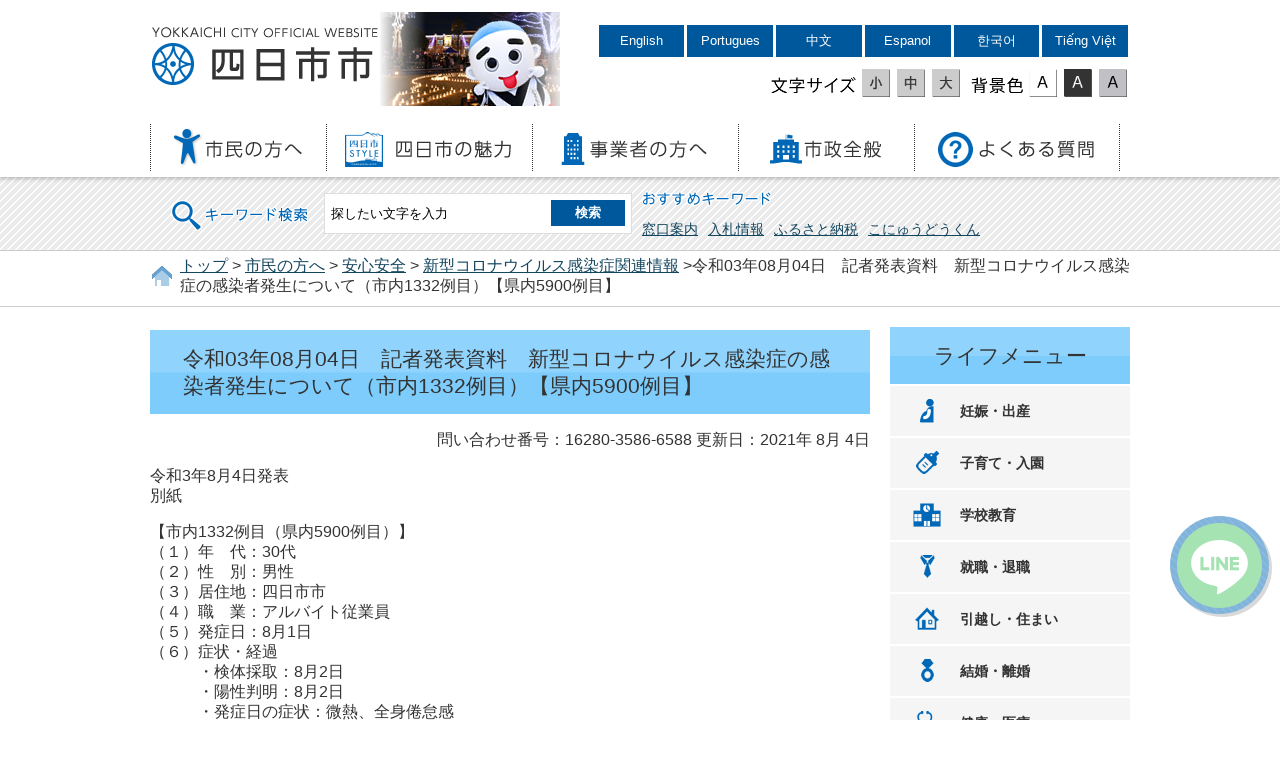

--- FILE ---
content_type: application/javascript
request_url: https://www.city.yokkaichi.lg.jp/www/js/jquery.accessibility.js
body_size: 3691
content:
(function(factory){if(typeof define==='function'&&define.amd){define(['jquery'],factory);}else if(typeof exports==='object'){module.exports=factory(require('jquery'));}else{factory(jQuery);}}(function($){var pluses=/\+/g;function encode(s){return config.raw?s:encodeURIComponent(s);}
function decode(s){return config.raw?s:decodeURIComponent(s);}
function stringifyCookieValue(value){return encode(config.json?JSON.stringify(value):String(value));}
function parseCookieValue(s){if(s.indexOf('"')===0){s=s.slice(1,-1).replace(/\\"/g,'"').replace(/\\\\/g,'\\');}
try{s=decodeURIComponent(s.replace(pluses,' '));return config.json?JSON.parse(s):s;}catch(e){}}
function read(s,converter){var value=config.raw?s:parseCookieValue(s);return $.isFunction(converter)?converter(value):value;}
var config=$.cookie=function(key,value,options){if(arguments.length>1&&!$.isFunction(value)){options=$.extend({},config.defaults,options);if(typeof options.expires==='number'){var days=options.expires,t=options.expires=new Date();t.setMilliseconds(t.getMilliseconds()+days*864e+5);}
return(document.cookie=[encode(key),'=',stringifyCookieValue(value),options.expires?'; expires='+options.expires.toUTCString():'',options.path?'; path='+options.path:'',options.domain?'; domain='+options.domain:'',options.secure?'; secure':''].join(''));}
var result=key?undefined:{},cookies=document.cookie?document.cookie.split('; '):[],i=0,l=cookies.length;for(;i<l;i++){var parts=cookies[i].split('='),name=decode(parts.shift()),cookie=parts.join('=');if(key===name){result=read(cookie,value);break;}
if(!key&&(cookie=read(cookie))!==undefined){result[name]=cookie;}}
return result;};config.defaults={};$.removeCookie=function(key,options){$.cookie(key,'',$.extend({},options,{expires:-1}));return!$.cookie(key);};}));(function(e){"use strict";var t,n,r;r=function(e){return"object"==typeof window.JSON&&"function"==typeof window.JSON.stringify?JSON.stringify(e):e},n=function(e){window.console&&"function"==typeof window.console.log&&setTimeout(function(){var t,n=[],i;if("string"==typeof e)n.push("jquery.textresizer => "+e);else{n.push("jquery.textresizer => {");for(t in e)e.hasOwnProperty(t)&&(i=["    ",t,": ",r(e[t])].join(""),n.push(i));n.push("}")}console.log(n.join("\n"))},0)},t=function(e,n){this.$elements=e,this.settings=n||t.defaults},t.defaults={debugMode:!1,type:"fontSize",target:"body",selectedIndex:-1,suppressClickThrough:!0},t.prototype.buildDefaultFontSizes=function(e){if(0===e)return;var t=8,r=[],i,s;this.settings.debugMode&&n("In buildDefaultFontSizes: numElms = "+e);if(this.settings.debugMode)for(i=0;i<e;i+=1)s=(t+i*2)/10,r.push(s+"em"),n("In buildDefaultFontSizes: mySizes["+i+"] = "+r[i]);else for(i=0;i<e;i+=1)s=(t+i*2)/10,r.push(s+"em");return r},t.prototype.serializeHash=function(t){return e.param(t).replace(/\+/g,"%20")},t.prototype.deserializeHash=function(e){var t,n,r,i={},s=/\&|\|/g,o=e.split(s);for(t=0,n=o.length;t<n;t+=1)r=o[t].split("="),i[r[0]]=window.decodeURIComponent(r[1]);return i},t.prototype.buildCookieID=function(e,t,n){return"JQUERY.TEXTRESIZER["+e+","+t+"]."+n},t.prototype.getCookie=function(t,n,r){var i=this.buildCookieID(t,n,r),s=e.cookie(i);return e.cookie(i+".valueType")==="dict"&&s?this.deserializeHash(s):s},t.prototype.setCookie=function(t,r,i,s){var o=this.buildCookieID(t,r,i),u={expires:365,path:"/"},a;"object"==typeof s?(e.cookie(o+".valueType","dict",u),a=this.serializeHash(s),e.cookie(o,a,u),this.settings.debugMode&&n("In setCookie: Cookie: "+o+": "+a)):(e.cookie(o,s,u),this.settings.debugMode&&n("In setCookie: Cookie (not hash): "+o+": "+s))},t.prototype.applyInlineCssProperties=function(e,t){e.css(t)},t.prototype.applyCssClass=function(t,n,r){e.each(r,function(){var n=this.toString();t.each(function(){var t=e(this);t.hasClass(n)&&t.removeClass(n)})}),t.addClass(n)},t.prototype.applySpecificFontSize=function(e,t){e.css("font-size",t)},t.prototype.applyFontSize=function(t){this.settings.debugMode&&n(["In applyFontSize(): target: ",this.settings.target," | ","newSize: ",r(t)," | ","type: ",this.settings.type].join(""));var i=e(this.settings.target);switch(this.settings.type){case"css":this.applyInlineCssProperties(i,t);break;case"cssClass":this.applyCssClass(i,t,this.settings.sizes);break;default:this.applySpecificFontSize(i,t)}},t.prototype.loadPreviousState=function(){var t=this.settings,r,i,s;e.cookie?(t.debugMode&&n("In loadPreviousState(): jquery.cookie: INSTALLED"),r=this.getCookie(t.selector,t.target,"selectedIndex"),i=parseInt(r,10),s=this.getCookie(t.selector,t.target,"size"),isNaN(i)||(t.selectedIndex=i),t.debugMode&&(n("In loadPreviousState: selectedIndex: "+i+"; type: "+typeof i),n("In loadPreviousState: prevSize: "+s+"; type: "+typeof s)),s&&this.applyFontSize(s)):t.debugMode&&n("In loadPreviousState(): jquery.cookie: NOT INSTALLED")},t.prototype.markActive=function(t){e(this.settings.selector).removeClass("textresizer-active"),e(t).addClass("textresizer-active")},t.prototype.saveState=function(t){if(e.cookie){var r=this.settings.selector,i=this.settings.target,s=this.settings.selectedIndex;this.settings.debugMode&&n("In saveState(): jquery.cookie: INSTALLED"),this.setCookie(r,i,"size",t),this.setCookie(r,i,"selectedIndex",s)}else this.settings.debugMode&&n("In saveState(): jquery.cookie: NOT INSTALLED")},t.prototype.attachResizerToElement=function(t,n){var r=this,i=r.settings,s=e(t),o=i.sizes[n];n===i.selectedIndex&&s.addClass("textresizer-active"),s.on("click",{index:n},function(e){var t=this;i.suppressClickThrough&&e.preventDefault(),i.selectedIndex=e.data.index,r.applyFontSize(o),r.saveState(o),r.markActive(t)})},t.prototype.init=function(){var r=this.$elements.size(),i=t.defaults.debugMode;i&&n("init() => selection count: "+r);if(0===r)return;this.settings=e.extend({selector:this.$elements.selector,sizes:this.buildDefaultFontSizes(r)},e.fn.textresizer.defaults,this.settings),i=this.settings.debugMode,i&&n(this.settings);if(r>this.settings.sizes.length){i&&n("ERROR: Number of defined sizes incompatible with number of buttons => elements: "+r+"; defined sizes: "+this.settings.sizes.length+"; target: "+this.settings.target);return}return this.loadPreviousState(),this},e.fn.textresizer=function(e){var n=(new t(this,e)).init();return this.each(function(e){n.attachResizerToElement(this,e)})},e.fn.textresizer.defaults=t.defaults})(window.jQuery);(function($){$.fn.widetable=function(method){return this.each(function(){var $this=$(this),width=$this.parents("div").innerWidth();$($this).each(function(){var tablew=$this.outerWidth(true);var tabchi=$("tbody",this).outerWidth(true);if(tablew>tabchi){if(tablew>width){$this.addClass("wide_table");}else{$this.removeClass("wide_table");}}else{if(width>tabchi){$this.removeClass("wide_table");}}});});};}(jQuery));$(function(){$("#UD").append("<dl class=\"textsize_change\">\n<dt>文字サイズ</dt>\n<dd class=\"smaller\"><a href=\"#\"><img src=\"/www/img/control_font_small.png\" alt=\"小\" width=\"44\" height=\"44\" /></a></dd>\n<dd class=\"default\"><a href=\"#\"><img src=\"/www/img/control_def.png\" alt=\"標準\" width=\"44\" height=\"44\" /></a></dd>\n<dd class=\"larger\"><a href=\"#\"><img src=\"/www/img/control_font_big.png\" alt=\"大\" width=\"44\" height=\"44\" /></a></dd>\n</dl>\n<dl class=\"color_change\">\n<dt>表示色</dt>\n<dd class=\"default\"><a href=\"/www/css/default.css\"><img src=\"/www/img/control_color_def.png\" alt=\"標準配色\" width=\"44\" height=\"44\" /></a></dd>\n<dd class=\"high\"><a href=\"/www/css/highcontrast.css\"><img src=\"/www/img/control_color_high.png\" alt=\"ハイコントラスト\" width=\"44\" height=\"44\" /></a></dd>\n<dd class=\"low\"><a href=\"/www/css/lowcontrast.css\"><img src=\"/www/img/control_color_low.png\" alt=\"ローコントラスト\" width=\"44\" height=\"44\" /></a></dd>\n</dl>")
$(".textsize_change a").textresizer({target:"#main , .covid19Area",sizes:["0.8em","1em","1.3em"]});$('body').find('.color_change a').click(function(){var url=$(this).attr('href');$('link[title="change"]').attr({href:url});$.cookie('style',url,{expires:7,path:'/'});return false;}).end();if($.cookie('style'))$('link[title="change"]').attr({href:$.cookie('style')});});$(document).ready(function(){$("#back-top").hide();$(function(){$(window).scroll(function(){if($(this).scrollTop()>100){$('#back-top').fadeIn();$('#UD').addClass("active");}else{$('#back-top').fadeOut();$('#UD').removeClass("active");}});$('#back-top a').click(function(){$('body,html').animate({scrollTop:0},800);return false;});});$("#menuopen").click(function(){$("#menu").slideToggle(600);});$(".seltxt ,#UD dl dt").css('color','rgba(0,0,0,0)');});$(window).load(function(){$("#search_txt").val("探したい文字を入力");$("#search_txt").focus(function(){if(this.value=="探したい文字を入力"){$(this).val("");}});$("#search_txt").blur(function(){if(this.value==""){$(this).val("探したい文字を入力");}});var menu_flg=new Array(false);$(".open_button .listopen").each(function(i){i=i+1;$(this).addClass('list'+(i));$(".list"+i+"").click(function(){if(menu_flg[i]){$(this).next().slideToggle(300);$(".list"+i+"").removeClass("active");menu_flg[i]=false;}else{$(this).next().slideToggle(300);$(".list"+i+"").addClass("active");menu_flg[i]=true;}});});$("#UD dl").find('dt').click(function(){if($(this).parent().hasClass("active")){$(this).parent().toggleClass("active");}else{$(this).parent().toggleClass("active");$(this).parent().addClass("active").siblings('.active').removeClass("active");}});if(window.matchMedia('screen and (min-width:0px) and (max-width:640px)').matches){$(".reread_link").each(function(){$("img",this).attr("src",$("img",this).attr("src").replace(/link/,'limo'));$("img",this).attr("width","31");$("img",this).attr("height","31");});}else{$(".reread_link").each(function(){$("img",this).attr("src",$("img",this).attr("src").replace(/limo/,'link'));$("img",this).attr("width","84");$("img",this).attr("height","84");});}});$(window).resize(function(){if(window.matchMedia('screen and (min-width:0px) and (max-width:640px)').matches){$(".reread_link").each(function(){$("img",this).attr("src",$("img",this).attr("src").replace(/link/,'limo'));$("img",this).attr("width","31");$("img",this).attr("height","31");});}else{$(".reread_link").each(function(){$("img",this).attr("src",$("img",this).attr("src").replace(/limo/,'link'));$("img",this).attr("width","84");$("img",this).attr("height","84");});}});var sp2pc_html='<p id=\"pc\">表示モード：スマートフォン｜<a id=\"pc_button\" href=\"\">パソコン</a></p>';var pc2sp_html='<p id=\"sp\"><a href=\"\">スマートフォン表示に戻す</a></p>';var cookieName='switchScreen';var cookieOpt={path:"/"};var pcWidth=1024;var ua=window.navigator.userAgent.toLowerCase();var spViewport="width=device-width,initial-scale=1.0";if(ua.indexOf("linux; u")>0){var initScale=window.innerWidth/pcWidth;var pcViewport="width="+pcWidth+",initial-scale="+initScale;}else{var initScale=screen.width/pcWidth;var pcViewport="width="+pcWidth+",initial-scale="+initScale;}
$("meta[name=viewport]").remove();if($.cookie(cookieName)==1){$(".header").before(pc2sp_html);$("head").append('<meta name=\"viewport\" content=\"'+pcViewport+'\" />');}else{$("head").append('<meta name=\"viewport\" content=\"'+spViewport+'\" />');}
$(function(){$('.footer').before(sp2pc_html);$("#pc_button").on("click",function(){$('body,html').animate({scrollTop:0},0);$.cookie(cookieName,1,cookieOpt);location.reload();}).on("keydown",function(e){if(e.keyCode===13){$(this).trigger("click");}});$("#sp a").on("click",function(){$('body,html').animate({scrollTop:0},0);$.cookie(cookieName,0,cookieOpt);$(this).parent().remove();location.reload();}).on("keydown",function(e){if(e.keyCode===13){$(this).trigger("click");}});});

--- FILE ---
content_type: application/javascript
request_url: https://www.city.yokkaichi.lg.jp/www/js/header_top.js
body_size: 75
content:
window.addEventListener('load',function(){var now=new Date();var nowMonth=now.getMonth()+1;switch(nowMonth){case 4:case 5:case 6:$('img[src="/www/img/top_image.png"]').attr('src','/www/img/top_image1.png');$('img[src="/www/img/header_image.png"]').attr('src','/www/img/header_image1.png');break;case 7:case 8:case 9:$('img[src="/www/img/top_image.png"]').attr('src','/www/img/top_image2.png');$('img[src="/www/img/header_image.png"]').attr('src','/www/img/header_image2.png');break;case 10:case 11:$('img[src="/www/img/top_image.png"]').attr('src','/www/img/top_image3.png');$('img[src="/www/img/header_image.png"]').attr('src','/www/img/header_image3.png');break;case 12:case 1:case 2:case 3:$('img[src="/www/img/top_image.png"]').attr('src','/www/img/top_image4.png');$('img[src="/www/img/header_image.png"]').attr('src','/www/img/header_image4.png');break;}});$(function(){var TableScroll=$('<div class="TableBox"></div>');$(".article table").wrap(TableScroll);});

--- FILE ---
content_type: application/javascript
request_url: https://www.city.yokkaichi.lg.jp/_Incapsula_Resource?SWJIYLWA=719d34d31c8e3a6e6fffd425f7e032f3&ns=2&cb=810099423
body_size: 19276
content:
var _0xa47d=['\x44\x38\x4b\x36\x66\x46\x2f\x43\x6b\x6a\x4d\x3d','\x50\x63\x4f\x57\x77\x72\x4c\x44\x69\x54\x63\x30\x77\x6f\x67\x3d','\x77\x70\x5a\x53\x77\x6f\x4c\x44\x68\x73\x4b\x59\x4a\x77\x3d\x3d','\x77\x34\x49\x56\x77\x36\x45\x3d','\x52\x63\x4f\x50\x77\x35\x77\x3d','\x77\x6f\x4c\x43\x71\x73\x4b\x68','\x77\x70\x6c\x4f\x49\x41\x3d\x3d','\x57\x73\x4f\x39\x66\x31\x44\x44\x67\x63\x4f\x6d\x77\x35\x49\x4d\x61\x51\x31\x75\x56\x6d\x48\x43\x73\x38\x4f\x72\x61\x41\x3d\x3d','\x77\x6f\x6a\x44\x73\x53\x5a\x2b\x77\x70\x4c\x43\x6b\x57\x66\x44\x69\x51\x3d\x3d','\x77\x72\x4a\x47\x77\x72\x77\x3d','\x77\x37\x2f\x44\x73\x4d\x4b\x57\x77\x35\x6a\x43\x75\x69\x6e\x43\x6b\x6a\x50\x44\x70\x77\x3d\x3d','\x64\x6b\x4c\x43\x6c\x73\x4f\x2f\x48\x55\x49\x3d','\x44\x4d\x4b\x30\x61\x46\x2f\x43\x6d\x54\x66\x44\x70\x38\x4b\x43\x77\x70\x6e\x44\x75\x63\x4b\x34\x65\x58\x66\x44\x6b\x51\x62\x43\x70\x51\x3d\x3d','\x46\x55\x41\x63\x57\x6a\x6b\x3d','\x77\x37\x33\x43\x68\x52\x67\x73\x77\x72\x44\x44\x69\x41\x3d\x3d','\x77\x6f\x58\x43\x70\x38\x4b\x74\x77\x72\x72\x43\x76\x69\x76\x43\x6f\x6a\x6e\x44\x70\x45\x67\x70\x53\x4d\x4b\x36\x77\x6f\x4c\x44\x76\x42\x56\x56','\x77\x71\x6b\x7a\x77\x71\x50\x43\x73\x55\x59\x3d','\x46\x43\x72\x44\x76\x68\x45\x30\x77\x35\x73\x32','\x4d\x33\x62\x44\x6d\x38\x4f\x79\x53\x4d\x4b\x42\x77\x6f\x66\x43\x6f\x38\x4b\x48\x50\x67\x59\x68\x77\x72\x64\x59\x77\x70\x44\x44\x70\x33\x4c\x44\x72\x68\x58\x44\x71\x4d\x4f\x74\x77\x71\x33\x44\x69\x51\x41\x4d\x55\x53\x77\x3d','\x41\x7a\x76\x44\x6f\x69\x6f\x77','\x46\x38\x4f\x79\x61\x31\x6e\x44\x68\x73\x4f\x6e\x77\x35\x55\x3d','\x77\x36\x74\x59\x66\x4d\x4f\x46\x77\x72\x59\x67\x57\x63\x4b\x35\x44\x6b\x56\x33\x77\x36\x33\x44\x72\x38\x4f\x73\x77\x36\x37\x43\x76\x4d\x4b\x68\x45\x77\x3d\x3d','\x77\x6f\x64\x4f\x77\x37\x7a\x43\x6c\x43\x6f\x3d','\x4c\x58\x76\x44\x6a\x4d\x4f\x76\x53\x63\x4b\x50\x77\x6f\x48\x43\x6f\x51\x3d\x3d','\x77\x72\x76\x43\x6a\x73\x4f\x61\x65\x4d\x4b\x4b\x47\x56\x35\x35\x51\x73\x4f\x53\x4e\x38\x4f\x73\x59\x4d\x4f\x6b\x77\x71\x76\x43\x69\x73\x4f\x62\x63\x38\x4f\x53','\x77\x72\x4c\x44\x73\x67\x6a\x44\x69\x6e\x38\x3d','\x45\x73\x4f\x4f\x77\x72\x78\x67\x44\x73\x4b\x79\x77\x35\x76\x44\x69\x42\x51\x3d','\x77\x71\x46\x58\x64\x63\x4f\x55\x57\x4d\x4f\x4e\x77\x35\x76\x43\x6c\x77\x3d\x3d','\x77\x34\x37\x44\x68\x56\x66\x44\x6a\x6e\x72\x43\x75\x73\x4f\x44\x42\x6b\x56\x75\x77\x72\x2f\x44\x70\x7a\x44\x44\x73\x38\x4f\x4d\x77\x37\x59\x65','\x77\x34\x52\x61\x66\x73\x4f\x46\x77\x71\x63\x6b\x64\x63\x4b\x5a\x48\x67\x46\x69\x77\x36\x4c\x44\x75\x67\x3d\x3d','\x50\x63\x4b\x6b\x77\x36\x45\x4d\x77\x6f\x48\x44\x6f\x77\x3d\x3d','\x77\x35\x54\x43\x67\x69\x39\x37\x77\x36\x62\x43\x6e\x38\x4b\x6c\x77\x34\x33\x44\x72\x77\x3d\x3d','\x5a\x56\x33\x44\x76\x6e\x46\x38\x77\x6f\x49\x3d','\x4f\x4d\x4f\x75\x64\x6c\x2f\x44\x67\x63\x4f\x39\x77\x34\x6c\x42','\x77\x36\x38\x36\x77\x37\x4c\x43\x6c\x73\x4b\x46\x77\x35\x73\x3d','\x77\x34\x44\x43\x70\x73\x4f\x38\x77\x72\x49\x64\x59\x4d\x4b\x78\x77\x34\x30\x36\x77\x34\x6c\x67','\x77\x71\x48\x44\x71\x77\x33\x44\x6a\x47\x37\x43\x6b\x51\x3d\x3d','\x77\x34\x44\x43\x72\x38\x4f\x69\x77\x72\x45\x67\x62\x51\x3d\x3d','\x77\x6f\x58\x44\x69\x73\x4b\x70\x77\x34\x66\x44\x6c\x73\x4f\x62','\x77\x35\x72\x43\x70\x73\x4f\x2b\x77\x72\x6f\x6f\x63\x41\x3d\x3d','\x41\x4d\x4f\x54\x77\x72\x64\x33\x43\x4d\x4b\x6f','\x77\x71\x76\x44\x6f\x77\x48\x44\x6a\x58\x73\x3d','\x77\x35\x76\x44\x6b\x55\x76\x44\x6d\x6d\x66\x43\x70\x77\x3d\x3d','\x77\x72\x2f\x44\x6f\x4d\x4f\x52','\x42\x38\x4b\x74\x64\x30\x58\x43\x69\x69\x55\x3d','\x77\x6f\x4a\x4f\x77\x37\x62\x43\x67\x44\x30\x37','\x77\x34\x62\x43\x6e\x79\x52\x6a\x77\x37\x76\x43\x6d\x41\x3d\x3d','\x77\x6f\x72\x43\x73\x63\x4b\x2b\x77\x71\x44\x43\x74\x69\x66\x43\x76\x79\x50\x44\x75\x77\x3d\x3d','\x77\x72\x6f\x71\x77\x71\x62\x43\x74\x31\x66\x43\x6b\x41\x3d\x3d','\x77\x70\x44\x44\x68\x38\x4b\x6d\x77\x35\x4c\x44\x69\x38\x4f\x47\x52\x73\x4f\x6e\x64\x68\x76\x43\x67\x63\x4b\x61','\x77\x34\x62\x43\x76\x38\x4f\x35\x77\x71\x30\x35\x65\x77\x3d\x3d','\x77\x6f\x2f\x44\x6a\x38\x4f\x4e\x77\x6f\x48\x43\x74\x6b\x66\x44\x70\x68\x33\x44\x72\x38\x4f\x55\x77\x6f\x41\x3d','\x77\x36\x2f\x43\x6a\x78\x73\x4a\x77\x71\x72\x44\x6a\x6e\x54\x44\x73\x63\x4b\x65\x77\x71\x6a\x44\x68\x38\x4f\x2b\x77\x70\x59\x3d','\x77\x71\x70\x6e\x45\x73\x4f\x56\x4f\x58\x49\x3d','\x77\x72\x55\x30\x77\x6f\x6b\x70\x77\x70\x30\x38\x77\x6f\x37\x43\x6e\x4d\x4b\x6f\x59\x6a\x50\x44\x73\x55\x56\x58\x4d\x48\x52\x44\x77\x70\x7a\x43\x73\x73\x4f\x33\x77\x35\x5a\x54\x77\x71\x77\x3d','\x77\x6f\x37\x43\x76\x73\x4b\x79\x77\x71\x44\x43\x72\x54\x6b\x3d','\x44\x63\x4f\x32\x49\x6c\x39\x58\x77\x6f\x6a\x44\x6e\x79\x73\x35\x45\x63\x4f\x6a\x77\x35\x76\x43\x72\x38\x4f\x46\x4f\x78\x4c\x44\x6c\x4d\x4b\x6f\x41\x4d\x4b\x38\x77\x6f\x48\x43\x67\x41\x3d\x3d','\x43\x73\x4b\x68\x53\x55\x5a\x61\x77\x72\x4a\x4f\x77\x34\x48\x43\x73\x77\x37\x44\x76\x31\x6a\x43\x6c\x31\x4a\x61\x77\x35\x6c\x43\x77\x70\x72\x43\x72\x54\x59\x62\x61\x63\x4f\x4b\x4f\x73\x4f\x7a\x4b\x4d\x4f\x61\x48\x63\x4f\x32\x51\x51\x3d\x3d','\x77\x71\x33\x43\x67\x32\x58\x44\x70\x58\x2f\x43\x72\x41\x3d\x3d','\x77\x6f\x2f\x44\x6a\x38\x4f\x55\x77\x6f\x33\x43\x73\x30\x76\x44\x6f\x42\x6e\x44\x75\x4d\x4f\x44\x77\x70\x64\x4b\x77\x71\x77\x6b\x77\x34\x48\x43\x6d\x55\x31\x55\x61\x73\x4b\x53\x57\x51\x3d\x3d','\x77\x70\x6a\x44\x73\x52\x5a\x2f\x77\x6f\x33\x43\x6e\x57\x66\x44\x6d\x73\x4b\x53\x77\x70\x66\x44\x71\x63\x4b\x4a\x77\x6f\x42\x4b\x77\x71\x33\x44\x67\x46\x34\x48\x42\x42\x4a\x6d\x55\x78\x38\x42\x77\x37\x46\x78\x77\x35\x33\x44\x71\x42\x6b\x68\x48\x73\x4b\x6f\x77\x70\x51\x77\x77\x34\x56\x4d\x77\x36\x67\x3d','\x4e\x31\x6e\x43\x6d\x38\x4f\x76\x4e\x6c\x41\x56\x4a\x31\x4d\x38\x4f\x63\x4f\x39\x77\x70\x2f\x43\x6e\x63\x4f\x55\x4e\x38\x4b\x77\x49\x6b\x59\x7a\x41\x4d\x4b\x7a\x51\x79\x78\x31\x51\x41\x54\x43\x69\x77\x3d\x3d','\x77\x71\x58\x43\x6e\x63\x4f\x44\x63\x73\x4b\x49\x43\x31\x6b\x34\x52\x73\x4b\x5a\x4d\x73\x4f\x36\x61\x38\x4f\x76\x77\x72\x63\x3d','\x64\x6b\x44\x44\x70\x58\x46\x68\x77\x70\x34\x73','\x77\x36\x7a\x43\x6a\x42\x6b\x71\x77\x72\x37\x44\x6c\x6a\x58\x44\x72\x73\x4b\x61\x77\x71\x33\x44\x6d\x38\x4f\x34\x77\x6f\x6f\x76','\x4b\x38\x4f\x57\x77\x72\x44\x44\x6c\x79\x6f\x70\x77\x70\x30\x3d','\x43\x63\x4b\x69\x52\x56\x46\x57\x77\x72\x73\x4f\x77\x34\x58\x44\x72\x7a\x37\x44\x67\x30\x72\x43\x67\x55\x4d\x3d','\x44\x6b\x6a\x43\x6b\x73\x4b\x52\x44\x38\x4b\x75','\x59\x30\x6a\x43\x6b\x4d\x4f\x76\x44\x45\x49\x56','\x77\x71\x31\x53\x77\x6f\x37\x44\x6f\x4d\x4b\x66\x50\x4d\x4f\x31\x58\x57\x68\x71\x77\x36\x67\x3d','\x77\x34\x37\x44\x76\x6d\x49\x78\x77\x72\x7a\x43\x74\x38\x4f\x48\x45\x4d\x4b\x46\x4b\x63\x4f\x59\x56\x63\x4f\x6c','\x4f\x47\x2f\x44\x68\x4d\x4f\x6f\x57\x38\x4b\x54','\x77\x70\x64\x31\x77\x72\x38\x3d','\x42\x45\x30\x66\x54\x54\x33\x44\x73\x4d\x4f\x37\x77\x6f\x78\x57\x77\x70\x59\x6d\x77\x35\x54\x43\x73\x4d\x4f\x53\x77\x37\x46\x57\x5a\x45\x73\x3d','\x64\x78\x33\x44\x68\x47\x39\x52','\x4c\x6c\x4d\x31','\x77\x71\x59\x79\x77\x6f\x6f\x4d\x77\x6f\x63\x2f\x77\x34\x2f\x43\x68\x63\x4b\x6d\x52\x53\x37\x44\x72\x45\x4a\x36\x4f\x44\x49\x65','\x77\x35\x58\x43\x68\x69\x46\x6c\x77\x36\x6f\x3d','\x77\x36\x58\x44\x76\x73\x4b\x7a\x77\x34\x58\x43\x72\x79\x48\x43\x69\x44\x73\x3d','\x77\x37\x6c\x69\x54\x63\x4f\x39\x77\x6f\x6e\x43\x6d\x46\x42\x53\x77\x35\x56\x6f\x65\x54\x50\x44\x68\x43\x45\x72\x63\x32\x62\x44\x67\x67\x3d\x3d','\x77\x6f\x50\x44\x67\x73\x4b\x31\x77\x37\x66\x44\x6a\x73\x4f\x4a\x63\x63\x4f\x78','\x77\x35\x38\x34\x4e\x32\x2f\x43\x6e\x73\x4f\x48\x77\x70\x72\x44\x6e\x38\x4f\x30\x57\x46\x78\x54\x4d\x32\x45\x43','\x43\x38\x4b\x32\x51\x30\x42\x44\x77\x71\x51\x3d','\x77\x6f\x52\x57\x43\x69\x4c\x44\x6f\x77\x3d\x3d','\x77\x34\x33\x43\x70\x73\x4f\x6d\x77\x72\x63\x71\x61\x63\x4b\x6b\x77\x34\x77\x38\x77\x6f\x68\x75\x77\x36\x62\x43\x69\x47\x7a\x43\x73\x63\x4f\x48\x77\x34\x74\x61\x77\x71\x51\x57','\x77\x36\x5a\x57\x5a\x4d\x4f\x43\x77\x72\x51\x69\x57\x63\x4b\x2f\x45\x77\x55\x3d','\x77\x36\x48\x43\x71\x63\x4b\x38\x45\x4d\x4b\x75\x77\x35\x4c\x44\x6b\x30\x38\x31\x77\x70\x48\x43\x76\x47\x54\x43\x74\x32\x45\x73\x65\x63\x4f\x71\x63\x6e\x2f\x43\x68\x30\x70\x52\x77\x72\x77\x3d','\x4b\x33\x62\x44\x67\x63\x4f\x75\x53\x67\x3d\x3d','\x45\x4d\x4b\x7a\x77\x71\x49\x57\x57\x6a\x46\x6b\x55\x67\x3d\x3d','\x77\x34\x54\x43\x67\x68\x77\x74\x77\x72\x7a\x44\x6a\x6a\x58\x44\x74\x38\x4b\x61\x77\x71\x58\x44\x6e\x63\x4b\x35\x77\x6f\x38\x6a\x77\x70\x56\x6f\x4d\x38\x4b\x2f\x55\x38\x4b\x67\x77\x35\x5a\x66\x77\x36\x5a\x44\x77\x6f\x48\x44\x6d\x51\x3d\x3d','\x77\x35\x58\x43\x70\x73\x4f\x38\x77\x71\x73\x6f','\x4e\x38\x4f\x47\x77\x71\x7a\x44\x67\x43\x59\x70\x77\x72\x6b\x3d','\x77\x72\x33\x44\x6c\x53\x4c\x43\x74\x41\x3d\x3d','\x4d\x32\x4c\x44\x67\x4d\x4f\x35\x53\x73\x4b\x53\x77\x72\x49\x3d','\x77\x6f\x76\x44\x74\x78\x74\x75\x77\x6f\x2f\x43\x6a\x79\x66\x44\x67\x63\x4f\x4a\x77\x34\x66\x44\x72\x38\x4b\x66\x77\x72\x52\x38\x77\x71\x6a\x44\x68\x31\x4a\x51\x58\x30\x34\x3d','\x77\x35\x34\x73\x4e\x57\x50\x43\x69\x38\x4f\x78\x77\x6f\x66\x44\x6c\x4d\x4f\x79\x48\x67\x3d\x3d','\x77\x72\x2f\x43\x6b\x6d\x4c\x44\x73\x6d\x54\x43\x71\x4d\x4f\x6c\x59\x4d\x4b\x4a\x65\x48\x39\x68\x4f\x31\x58\x43\x6d\x4d\x4f\x57\x77\x6f\x6e\x43\x6d\x45\x37\x43\x71\x6c\x4d\x3d','\x5a\x56\x76\x43\x6b\x38\x4f\x35\x44\x41\x3d\x3d','\x77\x6f\x6e\x44\x6f\x53\x45\x3d','\x42\x45\x58\x43\x6a\x38\x4b\x48\x43\x63\x4b\x56\x77\x37\x58\x43\x67\x63\x4b\x4d\x77\x72\x54\x43\x6e\x67\x3d\x3d','\x46\x63\x4b\x38\x63\x46\x4c\x43\x6b\x53\x48\x43\x76\x63\x4b\x36\x77\x6f\x37\x43\x74\x63\x4b\x4a\x55\x45\x76\x44\x6b\x41\x66\x43\x73\x31\x6e\x43\x72\x55\x48\x44\x69\x58\x38\x45\x77\x72\x4d\x63\x77\x72\x33\x43\x75\x47\x73\x52','\x77\x35\x51\x68\x4b\x48\x58\x43\x6a\x63\x4f\x56','\x77\x70\x5a\x70\x77\x6f\x2f\x43\x72\x53\x78\x79\x77\x36\x4c\x44\x6d\x73\x4f\x6a\x41\x4d\x4f\x70\x62\x33\x6e\x44\x6f\x31\x6e\x43\x6b\x63\x4b\x31\x77\x37\x34\x6b\x77\x35\x6a\x44\x75\x51\x3d\x3d','\x64\x68\x58\x44\x68\x6e\x35\x62\x4e\x63\x4b\x64\x77\x34\x51\x78\x64\x6c\x38\x38\x63\x41\x58\x44\x6e\x69\x4c\x44\x6e\x4d\x4b\x32\x55\x38\x4f\x66\x77\x72\x58\x43\x74\x63\x4b\x35\x77\x71\x66\x44\x6b\x73\x4b\x4d\x77\x34\x31\x59\x77\x34\x51\x3d','\x55\x73\x4b\x70\x77\x35\x62\x44\x6a\x73\x4f\x6f','\x77\x72\x50\x44\x76\x38\x4f\x4e\x77\x70\x76\x43\x70\x56\x33\x44\x70\x78\x50\x44\x75\x73\x4f\x4a\x77\x70\x63\x3d','\x48\x31\x2f\x43\x71\x4d\x4b\x57\x43\x63\x4b\x30\x77\x37\x37\x43\x6a\x77\x3d\x3d','\x4c\x4d\x4b\x68\x52\x56\x39\x53\x77\x72\x5a\x4f\x77\x70\x33\x44\x71\x53\x6a\x44\x6b\x45\x72\x43\x6e\x56\x59\x65\x77\x35\x74\x5a\x77\x6f\x50\x43\x71\x79\x45\x33\x61\x63\x4b\x4a\x61\x63\x4b\x6e\x5a\x63\x4b\x4f\x5a\x63\x4f\x6c\x51\x63\x4f\x2f\x77\x70\x7a\x43\x69\x78\x33\x44\x6e\x56\x45\x31\x77\x71\x33\x43\x6c\x63\x4f\x33\x77\x6f\x45\x47\x62\x32\x58\x43\x6f\x43\x63\x51\x77\x37\x37\x44\x76\x54\x4a\x79\x43\x79\x34\x55\x77\x34\x73\x4f\x77\x71\x7a\x44\x67\x51\x78\x69\x77\x34\x33\x44\x69\x4d\x4b\x61\x77\x72\x67\x64\x77\x70\x45\x58\x49\x73\x4f\x4a\x48\x48\x77\x61\x77\x70\x66\x44\x70\x63\x4f\x44\x4d\x43\x46\x6e\x77\x71\x72\x44\x76\x63\x4b\x36\x77\x37\x38\x53\x77\x70\x45\x3d','\x77\x71\x62\x44\x73\x63\x4f\x50\x77\x70\x33\x43\x74\x41\x3d\x3d','\x4f\x4d\x4b\x33\x65\x41\x3d\x3d','\x77\x37\x34\x76\x77\x34\x45\x3d','\x77\x37\x38\x73\x77\x37\x2f\x43\x67\x4d\x4b\x58\x77\x34\x46\x45\x77\x37\x6f\x50','\x4c\x38\x4f\x57\x77\x72\x50\x44\x6b\x53\x6f\x30\x77\x70\x5a\x46','\x41\x4d\x4b\x68\x54\x6c\x59\x3d','\x77\x70\x35\x59\x77\x6f\x2f\x44\x6c\x4d\x4b\x42\x4b\x73\x4f\x2b\x52\x43\x52\x69\x77\x37\x35\x46\x4f\x58\x49\x74\x77\x35\x78\x4c\x77\x70\x66\x43\x74\x4d\x4f\x6f\x55\x41\x3d\x3d','\x77\x36\x46\x57\x61\x63\x4f\x5a\x77\x72\x77\x6b\x51\x38\x4b\x69\x4d\x51\x52\x6a\x77\x36\x51\x3d','\x77\x71\x70\x70\x47\x73\x4f\x4b\x59\x33\x58\x43\x6f\x4d\x4b\x75\x56\x32\x54\x44\x67\x54\x44\x44\x6c\x4d\x4f\x73\x64\x63\x4f\x72\x51\x4d\x4f\x32\x77\x34\x44\x43\x76\x6e\x7a\x43\x67\x51\x3d\x3d','\x77\x72\x4d\x73\x51\x63\x4f\x4f\x77\x71\x62\x44\x6d\x4d\x4b\x4a\x77\x36\x51\x3d','\x77\x36\x50\x43\x72\x63\x4b\x6b\x48\x73\x4b\x39\x77\x35\x73\x3d','\x77\x36\x48\x43\x71\x63\x4b\x38\x45\x4d\x4b\x75\x77\x35\x4c\x44\x6b\x30\x38\x31\x77\x70\x48\x43\x73\x32\x72\x43\x74\x32\x67\x38\x65\x38\x4f\x35\x66\x69\x33\x44\x6c\x45\x4e\x67\x77\x36\x2f\x43\x6c\x67\x3d\x3d','\x77\x35\x4c\x44\x6f\x38\x4b\x4d\x61\x45\x55\x3d','\x77\x72\x4a\x55\x65\x73\x4f\x4f\x57\x38\x4f\x42\x77\x35\x33\x43\x6b\x32\x63\x4b','\x4c\x32\x50\x44\x6d\x51\x3d\x3d','\x50\x4d\x4b\x35\x77\x37\x34\x57\x77\x70\x62\x44\x74\x63\x4b\x66\x4d\x63\x4f\x52\x54\x41\x3d\x3d','\x77\x71\x64\x35\x77\x6f\x50\x43\x69\x52\x52\x4a\x77\x36\x6a\x44\x6d\x67\x3d\x3d','\x63\x38\x4f\x6f\x77\x36\x6e\x44\x6f\x6d\x73\x49\x42\x52\x7a\x43\x70\x55\x77\x71\x77\x70\x77\x3d','\x77\x6f\x76\x43\x6c\x43\x31\x4c\x77\x36\x51\x3d','\x77\x71\x59\x79\x77\x6f\x41\x63\x77\x6f\x41\x3d','\x77\x70\x6a\x43\x70\x63\x4b\x70\x77\x72\x62\x43\x76\x43\x54\x44\x75\x44\x37\x44\x73\x77\x38\x76\x55\x4d\x4b\x2b','\x61\x4d\x4f\x75\x77\x37\x4c\x44\x6f\x47\x59\x53','\x77\x36\x72\x43\x70\x38\x4b\x72\x43\x63\x4b\x67','\x77\x70\x6e\x44\x70\x68\x78\x35\x77\x70\x54\x43\x69\x77\x3d\x3d','\x43\x38\x4b\x68\x53\x30\x4e\x65\x77\x6f\x68\x32\x77\x35\x44\x44\x72\x7a\x6a\x44\x68\x6c\x62\x43\x70\x6c\x68\x58\x77\x35\x67\x3d','\x5a\x63\x4f\x6b\x77\x37\x72\x44\x74\x32\x63\x35\x54\x68\x50\x43\x75\x47\x45\x77\x77\x6f\x4c\x44\x70\x63\x4f\x6b\x41\x41\x3d\x3d','\x77\x72\x50\x44\x69\x44\x4c\x43\x74\x46\x68\x48','\x42\x6b\x34\x6e\x53\x6a\x37\x44\x6e\x73\x4f\x64\x77\x6f\x74\x49\x77\x70\x5a\x2b\x77\x70\x76\x43\x6b\x38\x4f\x58\x77\x36\x31\x45\x5a\x46\x50\x44\x73\x63\x4b\x44\x77\x37\x62\x43\x75\x41\x3d\x3d','\x77\x71\x49\x37\x65\x38\x4f\x4a\x77\x71\x44\x44\x67\x67\x3d\x3d','\x46\x63\x4b\x38\x63\x46\x4c\x43\x6b\x53\x48\x43\x76\x63\x4b\x6c\x77\x71\x4c\x43\x6b\x38\x4b\x4b\x57\x56\x66\x44\x71\x69\x72\x43\x6d\x33\x33\x43\x6a\x48\x73\x3d','\x77\x70\x33\x43\x70\x73\x4f\x6f\x56\x63\x4b\x6f\x4e\x6e\x56\x56\x66\x4d\x4b\x39\x45\x38\x4f\x61','\x77\x71\x46\x2b\x44\x63\x4f\x50\x4b\x6d\x44\x43\x75\x38\x4b\x53\x55\x54\x6a\x44\x68\x54\x66\x44\x6e\x73\x4b\x68\x43\x4d\x4b\x38\x58\x4d\x4f\x32\x77\x35\x33\x44\x74\x32\x54\x43\x6a\x45\x7a\x43\x76\x51\x63\x5a\x64\x73\x4b\x43\x41\x67\x3d\x3d','\x77\x70\x6a\x43\x6e\x63\x4f\x70','\x50\x38\x4f\x4d\x4b\x6c\x5a\x6d\x77\x70\x2f\x44\x68\x6a\x73\x6e','\x77\x35\x44\x44\x69\x46\x54\x44\x67\x48\x54\x43\x74\x63\x4f\x6f\x44\x45\x38\x30\x77\x71\x72\x44\x70\x54\x48\x44\x76\x63\x4f\x4b\x77\x37\x59\x65\x77\x35\x72\x43\x6d\x6e\x7a\x44\x73\x48\x72\x43\x71\x6a\x72\x43\x6f\x33\x31\x4f','\x77\x71\x44\x44\x6b\x54\x66\x43\x73\x6b\x6b\x3d','\x4d\x63\x4b\x67\x77\x6f\x6b\x3d','\x77\x34\x7a\x44\x74\x32\x59\x6a\x77\x72\x7a\x43\x71\x38\x4f\x52','\x77\x72\x72\x44\x6c\x54\x58\x43\x6f\x46\x68\x63','\x4b\x6e\x37\x44\x67\x38\x4f\x2f\x51\x4d\x4b\x58\x77\x35\x33\x43\x71\x38\x4b\x5a\x66\x78\x51\x73\x77\x71\x35\x72\x77\x70\x48\x44\x6f\x48\x49\x3d','\x77\x36\x6a\x43\x70\x4d\x4b\x6c\x47\x38\x4b\x6f\x77\x35\x2f\x44\x73\x30\x67\x75\x77\x34\x77\x3d','\x77\x72\x39\x61\x59\x73\x4f\x4a\x57\x63\x4f\x44\x77\x35\x33\x43\x6c\x58\x70\x4b\x77\x35\x6a\x44\x69\x63\x4f\x7a\x77\x6f\x55\x41\x77\x71\x45\x61\x59\x47\x55\x57\x77\x70\x72\x44\x73\x55\x6f\x68\x43\x42\x64\x45\x4b\x4d\x4b\x58\x77\x34\x70\x6e\x46\x38\x4b\x69\x57\x67\x4a\x6d\x77\x36\x37\x44\x67\x63\x4b\x77','\x46\x38\x4b\x6d\x65\x30\x54\x43\x76\x7a\x48\x44\x74\x73\x4b\x44\x77\x70\x2f\x43\x6b\x38\x4b\x76\x61\x48\x67\x3d','\x77\x71\x72\x43\x69\x57\x33\x44\x75\x47\x2f\x43\x72\x41\x3d\x3d','\x59\x6c\x66\x44\x74\x6d\x78\x73','\x50\x4d\x4f\x45\x4d\x56\x70\x56\x77\x6f\x66\x44\x67\x6a\x45\x6d\x59\x4d\x4f\x66\x77\x36\x7a\x43\x6a\x38\x4f\x6f\x4b\x42\x44\x44\x6b\x73\x4b\x70\x42\x73\x4b\x63\x77\x6f\x58\x43\x68\x68\x33\x43\x69\x48\x6e\x44\x6b\x6a\x30\x70\x77\x36\x59\x6e\x42\x73\x4f\x63\x4b\x6c\x72\x44\x6a\x73\x4f\x35\x5a\x73\x4b\x6b\x77\x34\x6f\x3d','\x61\x63\x4b\x6e\x77\x6f\x64\x7a\x4f\x77\x3d\x3d','\x45\x73\x4f\x74\x65\x30\x7a\x44\x72\x73\x4f\x75\x77\x34\x4e\x43\x65\x44\x39\x75\x54\x6e\x55\x3d','\x77\x35\x7a\x44\x6d\x30\x50\x44\x68\x33\x66\x43\x70\x77\x3d\x3d','\x48\x73\x4b\x67\x77\x71\x30\x66\x53\x77\x3d\x3d','\x77\x72\x37\x44\x73\x63\x4f\x56\x77\x6f\x48\x43\x74\x6b\x37\x44\x70\x68\x2f\x44\x76\x4d\x4b\x49\x77\x70\x42\x6d\x77\x72\x6f\x31\x77\x37\x4c\x43\x6c\x31\x68\x4f\x51\x63\x4b\x77\x56\x69\x2f\x44\x70\x77\x64\x32\x49\x4d\x4f\x39\x77\x34\x70\x66\x41\x58\x6e\x43\x70\x63\x4f\x56\x4a\x41\x6a\x43\x6f\x51\x55\x58\x4c\x67\x3d\x3d','\x77\x70\x33\x43\x70\x38\x4b\x33\x77\x71\x62\x43\x76\x41\x3d\x3d','\x4c\x4d\x4f\x41\x77\x71\x54\x44\x6b\x41\x49\x38\x77\x70\x31\x59\x51\x33\x46\x75\x77\x71\x46\x6f','\x77\x72\x66\x43\x6e\x63\x4f\x4e\x66\x38\x4b\x4a\x43\x77\x3d\x3d','\x77\x6f\x6c\x58\x43\x44\x7a\x44\x73\x67\x3d\x3d','\x77\x70\x52\x57\x77\x70\x72\x44\x69\x4d\x4b\x4c\x4c\x73\x4f\x6b\x58\x33\x67\x6f\x77\x36\x46\x4b\x4f\x58\x67\x68\x77\x35\x78\x4d\x77\x6f\x48\x44\x76\x4d\x4f\x42\x58\x4d\x4f\x2b\x77\x70\x42\x57\x77\x72\x34\x64\x4b\x73\x4b\x46\x49\x6a\x44\x43\x68\x67\x41\x42\x61\x4d\x4f\x76\x77\x72\x33\x43\x74\x38\x4b\x57\x62\x63\x4b\x37\x77\x71\x33\x43\x75\x38\x4f\x35\x77\x34\x6e\x43\x70\x68\x41\x3d','\x41\x73\x4f\x6d\x64\x30\x33\x44\x6d\x38\x4f\x36','\x48\x73\x4b\x69\x58\x31\x52\x65\x77\x72\x6c\x54','\x77\x37\x50\x44\x67\x45\x48\x44\x6d\x33\x7a\x43\x70\x38\x4f\x7a\x42\x55\x6b\x36\x77\x70\x2f\x44\x72\x53\x50\x44\x76\x38\x4b\x44\x77\x34\x67\x70\x77\x72\x4c\x44\x6c\x6b\x6e\x44\x73\x6d\x6a\x43\x75\x54\x76\x44\x73\x41\x3d\x3d','\x77\x35\x4c\x44\x75\x6d\x55\x74\x77\x72\x4c\x43\x70\x4d\x4f\x57\x56\x38\x4f\x51\x59\x63\x4f\x4a\x41\x4d\x4b\x74\x43\x73\x4b\x56','\x43\x55\x4c\x43\x6d\x73\x4b\x55\x48\x67\x3d\x3d','\x77\x37\x2f\x44\x73\x4d\x4b\x57\x77\x35\x6a\x43\x75\x69\x6e\x43\x6b\x6a\x50\x44\x70\x38\x4f\x37\x77\x36\x58\x44\x72\x44\x55\x63\x4b\x53\x6b\x57\x77\x6f\x51\x4f\x4f\x4d\x4f\x7a\x77\x37\x6c\x5a\x77\x35\x46\x44\x49\x6d\x78\x70\x4b\x38\x4b\x59','\x77\x36\x66\x44\x73\x4d\x4b\x4d\x77\x34\x54\x43\x75\x41\x3d\x3d','\x62\x63\x4f\x6b\x77\x37\x6e\x44\x72\x6d\x49\x44','\x45\x73\x4b\x7a\x77\x72\x6f\x59\x53\x44\x46\x33\x57\x45\x70\x30\x77\x70\x72\x43\x75\x68\x72\x43\x6f\x42\x64\x6c\x77\x6f\x35\x31\x49\x73\x4b\x6d\x47\x42\x6a\x44\x71\x73\x4f\x6b\x43\x4d\x4f\x52\x77\x71\x6f\x70\x4f\x45\x6e\x43\x69\x54\x30\x3d','\x77\x37\x77\x6a\x77\x37\x66\x43\x6b\x4d\x4b\x55','\x61\x73\x4b\x31\x77\x6f\x35\x30\x48\x38\x4f\x58\x77\x72\x59\x77\x77\x35\x77\x77\x77\x34\x4a\x65\x77\x34\x41\x3d','\x63\x52\x44\x44\x69\x57\x35\x53\x4c\x63\x4f\x42\x77\x34\x6f\x3d','\x62\x73\x4b\x67\x77\x72\x67\x44\x77\x34\x44\x44\x72\x4d\x4f\x35\x4e\x4d\x4b\x57\x56\x63\x4f\x62\x77\x6f\x58\x44\x67\x63\x4b\x4b\x61\x77\x3d\x3d','\x77\x71\x50\x44\x6f\x4d\x4f\x50\x77\x6f\x48\x43\x70\x51\x3d\x3d','\x66\x63\x4b\x79\x77\x6f\x52\x6e','\x77\x36\x67\x32\x77\x37\x54\x43\x68\x41\x3d\x3d','\x4b\x4d\x4b\x70\x77\x37\x73\x58','\x43\x63\x4b\x5a\x77\x6f\x4d\x3d','\x5a\x63\x4f\x54\x77\x37\x59\x3d','\x77\x72\x37\x44\x6a\x7a\x72\x44\x74\x44\x4c\x43\x75\x73\x4b\x76\x61\x38\x4f\x4f\x4f\x48\x35\x33\x52\x46\x54\x43\x6b\x4d\x4b\x45\x77\x35\x62\x44\x6c\x52\x62\x43\x72\x31\x6f\x67\x4c\x57\x6e\x43\x75\x38\x4f\x68\x4e\x63\x4f\x77\x4d\x4d\x4b\x2b\x77\x6f\x54\x44\x6f\x38\x4f\x70\x4b\x4d\x4b\x4e\x77\x6f\x2f\x44\x70\x78\x56\x39\x77\x36\x2f\x43\x72\x7a\x64\x35\x5a\x68\x73\x4b\x77\x6f\x35\x4c\x59\x38\x4f\x38\x61\x63\x4f\x57\x77\x35\x58\x43\x72\x48\x50\x43\x6b\x4d\x4f\x72\x77\x72\x4c\x43\x6b\x63\x4f\x6a\x57\x73\x4b\x57\x77\x34\x4c\x44\x6d\x38\x4f\x53','\x77\x6f\x68\x58\x44\x44\x50\x44\x6f\x6d\x52\x46\x77\x71\x72\x44\x71\x4d\x4b\x4d\x59\x4d\x4b\x79\x64\x41\x3d\x3d','\x46\x63\x4b\x2f\x77\x71\x73\x3d','\x77\x35\x44\x43\x6c\x53\x34\x3d','\x77\x72\x39\x4d\x77\x37\x55\x3d','\x52\x47\x2f\x43\x73\x73\x4b\x4d\x47\x4d\x4b\x38\x77\x36\x44\x43\x6d\x38\x4b\x65\x77\x72\x44\x43\x69\x7a\x66\x44\x69\x51\x4a\x6a\x77\x35\x78\x57\x64\x48\x34\x2f\x77\x34\x54\x43\x67\x53\x6c\x61\x77\x6f\x37\x43\x76\x73\x4f\x4b\x77\x6f\x39\x67\x46\x63\x4b\x30\x77\x35\x39\x39\x77\x70\x67\x3d','\x77\x72\x44\x43\x6c\x44\x56\x57','\x77\x35\x62\x43\x6b\x69\x66\x43\x69\x4d\x4b\x78\x77\x37\x41\x3d','\x77\x6f\x31\x64\x77\x6f\x55\x3d','\x77\x37\x6c\x73\x58\x51\x3d\x3d','\x77\x34\x6a\x43\x6e\x43\x34\x3d','\x77\x71\x72\x44\x76\x41\x49\x3d','\x77\x70\x76\x43\x73\x38\x4b\x6f\x77\x72\x73\x3d','\x4c\x4d\x4b\x32\x65\x77\x3d\x3d','\x65\x73\x4f\x63\x77\x34\x4d\x3d','\x77\x71\x48\x43\x76\x4d\x4b\x6c\x4b\x73\x4b\x39\x77\x34\x48\x44\x6a\x6b\x34\x67\x77\x70\x66\x44\x75\x51\x3d\x3d','\x4c\x38\x4f\x53\x77\x71\x33\x44\x6c\x79\x59\x3d','\x43\x4d\x4b\x39\x77\x70\x38\x46\x58\x54\x6c\x74\x55\x41\x3d\x3d','\x77\x72\x77\x67\x77\x71\x72\x43\x70\x56\x66\x43\x68\x73\x4b\x5a\x77\x71\x62\x43\x6f\x4d\x4f\x42\x47\x63\x4f\x44\x62\x67\x3d\x3d','\x77\x37\x35\x75\x58\x41\x3d\x3d','\x77\x6f\x6c\x46\x77\x6f\x38\x3d','\x48\x63\x4f\x4a\x52\x67\x3d\x3d','\x63\x6b\x6a\x44\x70\x4d\x4f\x31\x54\x4d\x4b\x42\x77\x6f\x50\x43\x76\x38\x4b\x41\x66\x42\x63\x53\x77\x70\x42\x61\x77\x6f\x72\x44\x70\x6e\x54\x43\x73\x68\x72\x44\x71\x4d\x4b\x38\x77\x70\x6e\x44\x72\x69\x6c\x6c\x4e\x55\x6b\x67\x77\x34\x58\x43\x71\x51\x58\x44\x6a\x67\x42\x4a','\x77\x37\x50\x44\x70\x63\x4b\x50\x77\x35\x41\x3d','\x45\x63\x4b\x33\x77\x72\x38\x43\x54\x6a\x64\x6d','\x77\x70\x48\x43\x6d\x69\x59\x3d','\x5a\x46\x50\x43\x6b\x63\x4f\x6f\x42\x6b\x59\x3d','\x41\x38\x4f\x78\x66\x55\x76\x44\x67\x73\x4f\x73\x77\x34\x68\x59','\x5a\x31\x66\x43\x70\x51\x3d\x3d','\x77\x34\x66\x43\x6e\x43\x66\x43\x6e\x38\x4b\x78\x77\x37\x48\x43\x6e\x41\x3d\x3d','\x64\x63\x4f\x6c\x77\x37\x2f\x44\x6f\x6d\x67\x50\x52\x51\x37\x43\x71\x41\x3d\x3d','\x41\x63\x4b\x36\x63\x45\x58\x43\x6b\x54\x72\x44\x74\x67\x3d\x3d','\x77\x72\x31\x55\x63\x77\x3d\x3d','\x43\x38\x4f\x4b\x77\x71\x68\x74\x47\x38\x4b\x36\x77\x35\x6e\x44\x67\x68\x51\x3d','\x77\x36\x38\x73\x77\x37\x6a\x43\x69\x73\x4b\x56\x77\x34\x31\x2f\x77\x34\x30\x69\x77\x6f\x2f\x44\x6f\x73\x4f\x5a\x55\x4d\x4f\x55\x77\x34\x54\x44\x73\x41\x68\x38','\x77\x71\x2f\x43\x70\x38\x4b\x76\x77\x72\x59\x3d','\x77\x37\x62\x44\x74\x4d\x4b\x55\x77\x36\x58\x43\x74\x43\x58\x43\x67\x77\x3d\x3d','\x77\x72\x73\x2b\x77\x71\x7a\x43\x6d\x63\x4f\x45\x77\x35\x51\x59\x77\x36\x4e\x62\x77\x72\x44\x43\x75\x38\x4f\x49\x46\x4d\x4f\x48\x77\x70\x6b\x3d','\x77\x34\x33\x44\x6d\x55\x37\x44\x67\x47\x63\x3d','\x77\x6f\x59\x42\x55\x63\x4f\x2b\x77\x70\x48\x44\x74\x38\x4b\x67\x77\x34\x76\x44\x67\x55\x72\x43\x6a\x45\x70\x4b\x57\x55\x6c\x67\x77\x72\x7a\x44\x70\x56\x37\x44\x68\x73\x4b\x4a\x77\x6f\x51\x6e\x62\x47\x78\x49\x4b\x6c\x66\x44\x6e\x63\x4b\x62\x77\x37\x6a\x44\x70\x6d\x4e\x61\x77\x36\x44\x43\x6f\x4d\x4f\x6d\x77\x6f\x34\x48\x77\x71\x4d\x66\x77\x70\x67\x47\x77\x72\x6a\x43\x74\x31\x7a\x44\x6f\x79\x74\x44\x66\x6d\x41\x6c\x56\x63\x4f\x55\x77\x35\x4c\x44\x6d\x31\x59\x4e\x77\x71\x66\x44\x6a\x56\x2f\x44\x76\x4d\x4b\x42\x77\x6f\x51\x3d','\x77\x35\x44\x44\x76\x6e\x30\x6a\x77\x71\x48\x43\x72\x51\x3d\x3d','\x77\x37\x33\x44\x72\x33\x30\x3d','\x4e\x67\x44\x43\x6d\x6d\x59\x4d\x50\x73\x4b\x41\x77\x35\x74\x76\x5a\x42\x67\x30\x4e\x41\x7a\x43\x69\x43\x72\x43\x67\x77\x3d\x3d','\x77\x71\x58\x44\x67\x44\x66\x43\x72\x6c\x67\x3d','\x50\x6e\x2f\x44\x6a\x4d\x4f\x70\x62\x73\x4b\x55','\x49\x63\x4b\x32\x62\x77\x3d\x3d','\x52\x38\x4b\x67\x77\x35\x76\x44\x69\x63\x4f\x4f\x77\x36\x33\x43\x6f\x30\x62\x43\x70\x73\x4b\x53','\x77\x71\x70\x79\x77\x71\x41\x3d','\x77\x71\x76\x43\x6b\x32\x33\x44\x70\x45\x72\x43\x71\x77\x3d\x3d','\x77\x6f\x66\x44\x6e\x6a\x49\x3d','\x77\x34\x66\x44\x71\x73\x4b\x42\x62\x32\x48\x44\x75\x77\x3d\x3d','\x77\x71\x35\x51\x43\x51\x3d\x3d','\x77\x70\x77\x78\x77\x72\x34\x3d','\x4d\x32\x51\x38','\x77\x71\x78\x33\x47\x73\x4f\x55\x44\x48\x55\x3d','\x77\x35\x52\x58\x59\x77\x3d\x3d','\x77\x34\x44\x43\x6a\x79\x78\x69\x77\x34\x37\x43\x6e\x77\x3d\x3d','\x77\x72\x74\x67\x77\x6f\x34\x3d','\x77\x36\x44\x43\x69\x4d\x4f\x69','\x77\x36\x2f\x44\x68\x30\x73\x3d','\x77\x6f\x51\x57\x64\x77\x3d\x3d','\x77\x70\x6c\x66\x77\x6f\x33\x44\x6b\x38\x4b\x74\x4f\x77\x3d\x3d','\x64\x63\x4b\x64\x77\x35\x6b\x3d','\x77\x36\x7a\x43\x6f\x4d\x4b\x72\x43\x38\x4b\x49\x77\x34\x63\x3d','\x77\x6f\x59\x51\x77\x71\x51\x3d','\x41\x45\x6b\x52\x58\x52\x33\x44\x71\x41\x3d\x3d','\x77\x6f\x45\x41\x63\x51\x3d\x3d','\x55\x43\x6e\x44\x69\x77\x3d\x3d','\x77\x70\x76\x43\x69\x55\x34\x3d','\x77\x72\x4c\x44\x73\x53\x38\x3d','\x4c\x38\x4b\x67\x77\x6f\x34\x3d','\x77\x37\x72\x44\x6d\x48\x41\x3d','\x77\x70\x5a\x38\x77\x34\x55\x3d','\x77\x72\x50\x44\x67\x4d\x4b\x43','\x77\x70\x4a\x2b\x77\x71\x38\x3d','\x64\x69\x33\x44\x6b\x41\x3d\x3d','\x77\x72\x50\x44\x75\x4d\x4f\x43\x77\x70\x72\x43\x6b\x6b\x44\x44\x74\x68\x58\x44\x6a\x38\x4f\x53','\x77\x70\x4a\x48\x77\x37\x48\x43\x6b\x77\x77\x39\x57\x77\x6b\x6e\x50\x51\x3d\x3d','\x77\x37\x58\x43\x76\x73\x4f\x43','\x77\x34\x56\x57\x57\x67\x3d\x3d','\x53\x63\x4b\x75\x77\x37\x38\x4e\x48\x53\x77\x33\x53\x77\x67\x6d\x77\x35\x34\x3d','\x77\x37\x6a\x43\x6b\x42\x6f\x68\x77\x71\x73\x3d','\x77\x70\x54\x44\x74\x63\x4f\x72','\x59\x38\x4f\x6b\x77\x37\x54\x44\x72\x47\x63\x44','\x77\x34\x49\x70\x4c\x57\x2f\x43\x6a\x51\x3d\x3d','\x77\x36\x37\x44\x76\x6e\x51\x42\x77\x71\x33\x43\x74\x51\x3d\x3d','\x58\x6e\x6e\x44\x70\x44\x31\x68\x77\x70\x38\x68\x77\x35\x6f\x6a\x77\x70\x42\x49\x77\x70\x42\x73\x4a\x67\x3d\x3d','\x77\x36\x66\x43\x68\x52\x67\x76\x77\x71\x76\x44\x6b\x67\x3d\x3d','\x77\x6f\x2f\x44\x71\x78\x64\x35\x77\x70\x54\x43\x69\x67\x3d\x3d','\x77\x35\x58\x44\x74\x58\x63\x68\x77\x71\x33\x43\x69\x73\x4f\x45','\x77\x71\x4a\x4f\x64\x73\x4f\x54\x53\x73\x4f\x51','\x77\x6f\x30\x39\x77\x6f\x73\x3d','\x77\x34\x33\x44\x72\x4d\x4b\x45\x65\x46\x6a\x44\x67\x4d\x4f\x66','\x4e\x4d\x4b\x35\x77\x36\x59\x59\x77\x6f\x48\x44\x75\x41\x3d\x3d','\x77\x6f\x35\x53\x77\x70\x2f\x44\x6c\x51\x3d\x3d','\x77\x6f\x42\x2b\x77\x70\x2f\x43\x69\x78\x6b\x3d','\x77\x37\x58\x44\x72\x31\x4c\x44\x67\x79\x4c\x43\x6e\x6b\x7a\x44\x6d\x63\x4b\x38\x77\x37\x4e\x6f\x77\x6f\x7a\x43\x75\x58\x34\x34\x52\x38\x4b\x35\x77\x72\x5a\x31\x77\x6f\x66\x43\x6e\x73\x4b\x57\x77\x71\x64\x62\x77\x70\x48\x44\x6e\x55\x68\x79\x77\x71\x45\x55\x77\x6f\x6f\x3d','\x77\x71\x77\x69\x77\x71\x50\x43\x72\x56\x63\x3d','\x77\x34\x48\x44\x75\x63\x4b\x79','\x45\x4d\x4b\x33\x77\x71\x49\x57\x57\x7a\x67\x3d','\x48\x73\x4f\x48\x65\x67\x3d\x3d','\x43\x55\x34\x5a\x51\x51\x3d\x3d','\x77\x37\x4c\x43\x73\x6a\x30\x3d','\x4b\x67\x58\x44\x6b\x53\x6f\x68\x77\x35\x73\x6c\x41\x41\x3d\x3d','\x77\x71\x44\x44\x73\x41\x4d\x3d','\x77\x71\x62\x44\x68\x53\x6a\x43\x72\x77\x3d\x3d','\x77\x70\x6a\x43\x71\x63\x4f\x34','\x77\x37\x2f\x44\x67\x4d\x4b\x42','\x77\x6f\x74\x69\x77\x71\x59\x3d','\x77\x36\x4c\x43\x6c\x54\x39\x78\x77\x37\x59\x3d','\x4d\x58\x4c\x44\x67\x38\x4f\x38\x57\x38\x4b\x49','\x77\x70\x41\x5a\x77\x72\x6b\x3d','\x77\x6f\x4c\x43\x6b\x56\x73\x3d','\x77\x34\x41\x6f\x77\x34\x77\x3d','\x51\x4d\x4b\x65\x77\x36\x34\x3d','\x77\x34\x66\x43\x76\x73\x4b\x63','\x77\x72\x7a\x44\x74\x63\x4f\x4e\x77\x6f\x2f\x43\x70\x55\x63\x3d','\x4c\x6d\x4c\x44\x6a\x38\x4f\x6f\x57\x38\x4b\x53','\x77\x37\x4d\x32\x77\x71\x62\x43\x6f\x30\x62\x43\x6b\x4d\x4b\x6f\x77\x37\x63\x3d','\x77\x37\x72\x44\x67\x32\x59\x3d','\x77\x6f\x54\x44\x71\x68\x30\x3d','\x77\x6f\x2f\x43\x76\x68\x76\x43\x6a\x56\x49\x71\x77\x70\x6a\x43\x70\x73\x4b\x35\x42\x58\x50\x44\x72\x41\x50\x43\x6a\x69\x58\x43\x6e\x53\x6f\x37\x46\x4d\x4b\x57\x5a\x56\x72\x44\x67\x73\x4b\x71\x4e\x4d\x4b\x46\x4f\x63\x4b\x74\x77\x70\x54\x44\x6a\x41\x77\x72\x63\x38\x4b\x64\x77\x36\x67\x32\x63\x6e\x4d\x39\x77\x70\x63\x3d','\x77\x70\x74\x4b\x47\x51\x3d\x3d','\x77\x35\x4c\x44\x73\x48\x38\x3d','\x77\x34\x2f\x43\x6f\x73\x4f\x2b\x77\x72\x6b\x35\x59\x41\x3d\x3d','\x4d\x4d\x4b\x50\x57\x41\x3d\x3d','\x77\x36\x7a\x43\x6f\x4d\x4b\x72\x43\x38\x4b\x4b\x77\x35\x7a\x44\x67\x30\x55\x47\x77\x34\x73\x3d','\x77\x6f\x6a\x43\x72\x73\x4b\x36\x77\x71\x48\x43\x6d\x69\x58\x43\x73\x6a\x50\x44\x6c\x78\x49\x3d','\x77\x36\x76\x44\x76\x38\x4b\x33','\x77\x6f\x7a\x44\x6c\x38\x4b\x75\x77\x35\x50\x44\x6c\x73\x4f\x41','\x77\x72\x44\x44\x76\x44\x66\x44\x69\x32\x6a\x43\x69\x78\x4c\x44\x67\x67\x3d\x3d','\x77\x34\x2f\x43\x67\x69\x4e\x33\x77\x37\x76\x43\x67\x77\x3d\x3d','\x4d\x63\x4f\x4e\x4a\x6b\x46\x78\x77\x6f\x6e\x44\x6b\x6a\x73\x56\x4f\x67\x3d\x3d','\x77\x72\x74\x63\x45\x41\x3d\x3d','\x77\x72\x56\x4f\x77\x36\x54\x43\x68\x41\x3d\x3d','\x45\x63\x4b\x77\x61\x6d\x4c\x43\x6c\x7a\x76\x44\x74\x67\x3d\x3d','\x77\x71\x54\x43\x76\x73\x4f\x6f','\x77\x72\x66\x44\x74\x63\x4f\x58\x77\x72\x7a\x43\x75\x45\x4c\x44\x74\x77\x3d\x3d','\x77\x71\x4a\x68\x58\x77\x3d\x3d','\x77\x71\x42\x49\x54\x41\x3d\x3d','\x77\x6f\x58\x43\x69\x55\x66\x44\x6b\x57\x50\x43\x76\x63\x4f\x75\x42\x6b\x34\x6e','\x77\x35\x44\x43\x6e\x41\x37\x43\x6f\x63\x4b\x4b\x77\x34\x37\x43\x6a\x52\x4d\x6f\x56\x73\x4f\x4e','\x59\x30\x72\x44\x75\x47\x6c\x68\x77\x70\x51\x3d','\x63\x56\x62\x44\x6a\x77\x3d\x3d','\x77\x35\x4c\x43\x74\x4d\x4f\x49','\x77\x70\x2f\x43\x6f\x73\x4b\x51\x66\x46\x54\x44\x70\x38\x4b\x45\x77\x36\x6b\x3d','\x42\x45\x49\x6b','\x45\x6c\x49\x6f','\x77\x34\x37\x44\x6c\x73\x4b\x71','\x45\x63\x4f\x32\x64\x51\x3d\x3d','\x77\x36\x6a\x44\x6d\x47\x45\x3d','\x53\x63\x4b\x2f\x77\x72\x6b\x3d','\x4e\x4d\x4b\x37\x53\x77\x3d\x3d','\x77\x34\x44\x43\x71\x7a\x49\x3d','\x77\x34\x31\x50\x57\x41\x3d\x3d','\x77\x36\x6c\x63\x5a\x4d\x4f\x4c\x77\x71\x55\x70','\x77\x36\x72\x44\x69\x31\x6f\x3d','\x77\x6f\x67\x77\x77\x71\x45\x3d','\x77\x36\x6a\x43\x6a\x78\x67\x37\x77\x71\x76\x44\x69\x47\x37\x44\x76\x38\x4b\x4c\x77\x72\x50\x44\x6e\x41\x3d\x3d','\x77\x71\x56\x70\x77\x6f\x2f\x43\x6e\x77\x64\x48\x77\x36\x4c\x44\x68\x67\x3d\x3d','\x42\x4d\x4f\x78\x63\x45\x33\x44\x6d\x38\x4f\x37\x77\x35\x4e\x50\x65\x42\x52\x39','\x77\x70\x56\x4b\x77\x37\x4c\x43\x6c\x43\x67\x31\x57\x68\x34\x3d','\x77\x72\x51\x73\x77\x6f\x38\x3d','\x77\x6f\x62\x44\x71\x63\x4f\x78','\x77\x34\x48\x43\x68\x79\x67\x3d','\x77\x36\x52\x73\x61\x41\x3d\x3d','\x77\x6f\x4d\x69\x5a\x73\x4f\x66','\x77\x72\x67\x33\x77\x72\x76\x43\x6b\x45\x72\x43\x6a\x73\x4b\x35','\x55\x38\x4f\x58\x77\x36\x78\x34\x54\x63\x4b\x6e\x77\x70\x58\x44\x6b\x56\x4c\x44\x6b\x42\x59\x70\x62\x48\x72\x44\x71\x55\x44\x44\x76\x73\x4b\x55\x43\x67\x3d\x3d','\x4c\x6d\x66\x44\x67\x63\x4f\x79\x57\x77\x3d\x3d','\x77\x37\x73\x71\x46\x67\x3d\x3d','\x77\x35\x66\x43\x68\x69\x76\x43\x6e\x38\x4b\x71\x77\x36\x38\x3d','\x77\x34\x67\x37\x4a\x6d\x33\x43\x6f\x63\x4f\x78\x77\x6f\x58\x44\x71\x63\x4b\x78\x51\x52\x67\x5a\x45\x6a\x70\x63\x5a\x4d\x4f\x70\x64\x63\x4f\x76\x77\x72\x45\x76\x77\x35\x70\x6a\x4d\x7a\x56\x64\x77\x37\x46\x6f\x77\x72\x6c\x30\x77\x70\x33\x44\x70\x63\x4f\x55\x77\x36\x78\x44\x4f\x6b\x76\x43\x71\x54\x37\x43\x76\x77\x3d\x3d','\x77\x70\x62\x44\x73\x52\x78\x6b','\x77\x70\x7a\x43\x76\x56\x59\x3d','\x77\x70\x6e\x43\x6e\x73\x4b\x79','\x63\x31\x44\x44\x74\x58\x46\x38\x77\x6f\x4d\x3d','\x77\x72\x48\x44\x70\x7a\x55\x3d','\x47\x54\x2f\x44\x6f\x44\x67\x68\x77\x35\x34\x3d','\x77\x37\x54\x44\x71\x63\x4b\x4a\x77\x34\x4c\x43\x71\x54\x73\x3d','\x77\x36\x67\x73\x46\x51\x3d\x3d','\x77\x72\x54\x44\x72\x79\x55\x3d','\x77\x37\x37\x43\x6a\x68\x49\x74\x77\x72\x6e\x44\x6b\x33\x58\x44\x75\x63\x4b\x62','\x62\x63\x4b\x65\x77\x6f\x49\x3d','\x50\x56\x48\x44\x70\x58\x64\x74','\x77\x35\x4c\x44\x6a\x45\x7a\x44\x6a\x6d\x66\x43\x76\x41\x3d\x3d','\x77\x72\x48\x44\x6c\x44\x34\x3d','\x46\x63\x4f\x47\x64\x77\x3d\x3d','\x58\x38\x4b\x7a\x66\x31\x72\x43\x6a\x54\x4d\x3d','\x5a\x4d\x4f\x56\x77\x71\x44\x44\x6a\x6a\x41\x2b','\x43\x73\x4b\x7a\x77\x71\x41\x45\x53\x67\x3d\x3d','\x77\x72\x6c\x65\x77\x34\x41\x3d','\x77\x71\x50\x44\x6e\x6a\x2f\x43\x6f\x6b\x70\x64\x77\x34\x48\x43\x76\x4d\x4b\x48','\x43\x63\x4f\x4f\x77\x72\x42\x6a\x43\x4d\x4b\x7a','\x77\x36\x76\x44\x6b\x46\x55\x3d','\x4c\x73\x4b\x65\x54\x67\x3d\x3d','\x47\x63\x4b\x39\x77\x35\x54\x44\x6e\x38\x4f\x6f\x77\x36\x54\x43\x72\x6b\x33\x43\x67\x73\x4b\x43','\x77\x71\x42\x56\x77\x6f\x73\x3d','\x77\x70\x31\x4b\x77\x37\x37\x43\x68\x6a\x73\x36','\x77\x72\x52\x6a\x77\x71\x45\x3d','\x77\x71\x64\x75\x4f\x51\x3d\x3d','\x77\x70\x6e\x44\x72\x4d\x4b\x56\x63\x55\x77\x3d','\x77\x37\x33\x44\x74\x4d\x4b\x4f\x77\x35\x62\x43\x71\x53\x41\x3d','\x77\x6f\x68\x4b\x50\x51\x3d\x3d','\x4c\x6c\x6e\x44\x71\x51\x3d\x3d','\x77\x71\x68\x78\x49\x51\x3d\x3d','\x77\x37\x34\x74\x77\x34\x6a\x43\x6b\x63\x4b\x44\x77\x34\x46\x45\x77\x37\x67\x3d','\x43\x38\x4f\x37\x63\x46\x6e\x44\x6d\x38\x4f\x68','\x5a\x38\x4f\x6c\x77\x34\x45\x3d','\x77\x35\x33\x44\x6b\x63\x4b\x68\x77\x35\x72\x44\x6a\x4d\x4f\x48\x64\x73\x4b\x69\x5a\x51\x54\x43\x67\x38\x4b\x54\x77\x70\x77\x6a\x46\x38\x4b\x52','\x66\x31\x2f\x43\x6b\x63\x4f\x72\x48\x56\x6b\x3d','\x77\x6f\x2f\x43\x72\x6b\x6f\x3d','\x4d\x42\x37\x44\x69\x51\x3d\x3d','\x77\x37\x51\x64\x42\x67\x3d\x3d','\x77\x35\x50\x43\x71\x38\x4f\x6c\x77\x72\x6b\x6b\x5a\x73\x4b\x50\x77\x34\x59\x32\x77\x35\x4a\x6f\x77\x36\x66\x43\x6b\x6d\x76\x43\x75\x38\x4f\x4b\x77\x34\x77\x3d','\x77\x37\x63\x2f\x49\x4d\x4f\x47\x77\x36\x66\x44\x6a\x63\x4f\x54\x77\x37\x2f\x43\x75\x51\x3d\x3d','\x4b\x73\x4f\x44\x77\x71\x33\x44\x69\x7a\x63\x3d','\x47\x38\x4b\x36\x65\x77\x3d\x3d','\x62\x45\x44\x44\x75\x57\x56\x38\x77\x70\x6b\x3d','\x77\x70\x51\x50\x77\x71\x56\x4d\x77\x72\x76\x43\x6a\x41\x3d\x3d','\x77\x72\x67\x65\x77\x70\x34\x3d','\x4a\x6d\x55\x33','\x77\x72\x63\x76\x5a\x38\x4f\x64\x77\x72\x33\x44\x6e\x38\x4b\x34\x77\x36\x62\x44\x73\x48\x54\x44\x75\x67\x3d\x3d','\x50\x73\x4f\x41\x4b\x56\x52\x47\x77\x6f\x34\x3d','\x57\x6b\x37\x44\x6b\x41\x3d\x3d','\x77\x35\x54\x43\x6e\x7a\x7a\x43\x69\x38\x4b\x33\x77\x37\x50\x43\x70\x67\x51\x35\x54\x4d\x4b\x58\x77\x70\x33\x44\x69\x38\x4f\x69\x49\x38\x4b\x67\x64\x4d\x4f\x30\x66\x73\x4b\x64\x77\x70\x4c\x44\x72\x33\x33\x43\x73\x4d\x4f\x30\x77\x71\x68\x4a\x77\x34\x76\x44\x6d\x44\x76\x44\x75\x78\x66\x44\x70\x63\x4b\x44\x47\x38\x4b\x35','\x4b\x4d\x4b\x77\x77\x37\x30\x59\x77\x70\x7a\x44\x76\x73\x4b\x34','\x77\x35\x6a\x43\x6a\x41\x77\x3d','\x48\x63\x4b\x66\x77\x6f\x51\x3d','\x4c\x63\x4f\x38\x77\x71\x51\x3d','\x77\x72\x6a\x43\x6c\x33\x6e\x44\x73\x57\x4c\x43\x73\x63\x4b\x55\x61\x73\x4b\x45\x65\x43\x64\x39\x48\x42\x44\x43\x67\x63\x4f\x64\x77\x70\x54\x43\x69\x78\x72\x44\x75\x52\x41\x3d','\x57\x32\x33\x43\x68\x51\x3d\x3d','\x77\x37\x6f\x75\x77\x36\x37\x43\x67\x73\x4b\x59\x77\x34\x5a\x31\x77\x37\x6f\x54\x77\x72\x6a\x43\x73\x4d\x4f\x58\x51\x63\x4f\x56\x77\x34\x54\x44\x75\x68\x49\x6f\x77\x35\x31\x69\x52\x38\x4f\x43\x77\x36\x6a\x43\x6a\x63\x4f\x59\x77\x70\x6f\x3d','\x4a\x6d\x72\x43\x67\x77\x3d\x3d','\x59\x31\x62\x43\x69\x73\x4f\x72\x41\x46\x38\x56','\x42\x31\x58\x43\x6c\x63\x4b\x46\x44\x38\x4b\x31','\x62\x57\x76\x43\x6d\x63\x4f\x6e\x48\x4d\x4b\x63\x77\x34\x48\x43\x73\x4d\x4f\x45','\x45\x7a\x54\x44\x74\x77\x3d\x3d','\x63\x4d\x4f\x6e\x77\x36\x37\x44\x6f\x47\x63\x49\x57\x41\x3d\x3d','\x77\x70\x37\x43\x71\x4d\x4b\x2f\x77\x72\x62\x43\x76\x79\x50\x43\x75\x44\x50\x44\x73\x67\x3d\x3d','\x53\x4d\x4b\x74\x77\x35\x54\x44\x6e\x4d\x4f\x35\x77\x36\x6f\x3d','\x49\x32\x66\x43\x67\x51\x3d\x3d','\x77\x71\x58\x43\x67\x38\x4f\x5a\x64\x73\x4b\x45\x46\x6e\x56\x7a\x53\x4d\x4b\x49\x66\x63\x4f\x35\x62\x73\x4f\x31\x77\x72\x37\x43\x69\x73\x4f\x44\x5a\x63\x4f\x37\x43\x38\x4f\x6b\x77\x35\x68\x78\x77\x72\x6e\x43\x73\x73\x4b\x6a\x61\x31\x37\x43\x70\x73\x4f\x66\x77\x34\x5a\x64\x77\x6f\x41\x55','\x77\x37\x48\x44\x67\x57\x73\x3d','\x77\x36\x78\x58\x62\x73\x4f\x4a\x77\x71\x6b\x4f\x53\x77\x3d\x3d','\x77\x72\x6a\x43\x6a\x6e\x2f\x44\x76\x67\x3d\x3d','\x77\x71\x48\x43\x72\x57\x73\x3d','\x77\x36\x4a\x74\x58\x38\x4f\x78\x77\x6f\x6a\x43\x6b\x45\x70\x59\x77\x34\x4d\x3d','\x44\x56\x6e\x43\x6c\x38\x4b\x48\x46\x63\x4b\x38\x77\x37\x33\x43\x6a\x63\x4f\x4c\x77\x72\x58\x43\x6d\x55\x6a\x44\x72\x67\x6c\x30\x77\x35\x5a\x46\x62\x33\x4d\x2f\x77\x70\x38\x3d','\x4e\x73\x4b\x46\x77\x72\x51\x3d','\x77\x36\x52\x7a\x56\x38\x4f\x39\x77\x70\x6f\x3d','\x77\x72\x4a\x38\x77\x6f\x48\x43\x67\x78\x51\x3d','\x62\x38\x4b\x70\x77\x70\x73\x3d','\x77\x70\x39\x41\x77\x72\x44\x43\x68\x44\x63\x6d\x57\x67\x49\x53\x49\x48\x48\x43\x71\x51\x3d\x3d','\x63\x45\x6e\x44\x6f\x6d\x56\x68\x77\x70\x38\x78','\x77\x37\x46\x71\x56\x38\x4f\x78\x77\x6f\x44\x43\x6d\x45\x6c\x59','\x77\x34\x6a\x44\x70\x38\x4b\x4f\x65\x6c\x54\x44\x70\x77\x3d\x3d','\x77\x72\x4a\x67\x77\x70\x59\x3d','\x77\x6f\x52\x49\x77\x71\x6f\x3d','\x44\x4d\x4b\x2b\x77\x72\x6b\x57\x52\x6a\x35\x63\x55\x6b\x41\x75\x77\x35\x49\x3d','\x77\x34\x58\x43\x6b\x69\x4e\x7a\x77\x37\x76\x43\x67\x73\x4b\x66\x77\x37\x45\x3d','\x54\x63\x4b\x65\x77\x35\x30\x3d','\x41\x63\x4f\x4f\x77\x71\x68\x74\x48\x38\x4b\x2b\x77\x37\x6e\x44\x6c\x42\x62\x44\x69\x51\x3d\x3d','\x64\x56\x62\x44\x73\x6e\x42\x4a\x77\x70\x59\x6e\x77\x35\x55\x6e','\x47\x73\x4b\x72\x57\x55\x63\x3d','\x41\x54\x76\x44\x72\x44\x4d\x77\x77\x34\x49\x3d','\x77\x37\x46\x63\x65\x63\x4f\x59'];(function(_0x567467,_0xb231fe){var _0x23e8b=function(_0x47a66b){while(--_0x47a66b){_0x567467['\x70\x75\x73\x68'](_0x567467['\x73\x68\x69\x66\x74']());}};var _0x52eb5b=function(){var _0x46470e={'\x64\x61\x74\x61':{'\x6b\x65\x79':'\x63\x6f\x6f\x6b\x69\x65','\x76\x61\x6c\x75\x65':'\x74\x69\x6d\x65\x6f\x75\x74'},'\x73\x65\x74\x43\x6f\x6f\x6b\x69\x65':function(_0x5d1b76,_0x52a06c,_0x3ed6bd,_0x160386){_0x160386=_0x160386||{};var _0x2b266e=_0x52a06c+'\x3d'+_0x3ed6bd;var _0x15caf5=0x0;for(var _0x15caf5=0x0,_0x46dab2=_0x5d1b76['\x6c\x65\x6e\x67\x74\x68'];_0x15caf5<_0x46dab2;_0x15caf5++){var _0x57129b=_0x5d1b76[_0x15caf5];_0x2b266e+='\x3b\x20'+_0x57129b;var _0x2d51c7=_0x5d1b76[_0x57129b];_0x5d1b76['\x70\x75\x73\x68'](_0x2d51c7);_0x46dab2=_0x5d1b76['\x6c\x65\x6e\x67\x74\x68'];if(_0x2d51c7!==!![]){_0x2b266e+='\x3d'+_0x2d51c7;}}_0x160386['\x63\x6f\x6f\x6b\x69\x65']=_0x2b266e;},'\x72\x65\x6d\x6f\x76\x65\x43\x6f\x6f\x6b\x69\x65':function(){return'\x64\x65\x76';},'\x67\x65\x74\x43\x6f\x6f\x6b\x69\x65':function(_0x4fc60b,_0x4872cc){_0x4fc60b=_0x4fc60b||function(_0x2eca2d){return _0x2eca2d;};var _0x2e5a52=_0x4fc60b(new RegExp('\x28\x3f\x3a\x5e\x7c\x3b\x20\x29'+_0x4872cc['\x72\x65\x70\x6c\x61\x63\x65'](/([.$?*|{}()[]\/+^])/g,'\x24\x31')+'\x3d\x28\x5b\x5e\x3b\x5d\x2a\x29'));var _0x4a8d53=function(_0x1a526e,_0x2fc902){_0x1a526e(++_0x2fc902);};_0x4a8d53(_0x23e8b,_0xb231fe);return _0x2e5a52?decodeURIComponent(_0x2e5a52[0x1]):undefined;}};var _0x246a64=function(){var _0xc84a4a=new RegExp('\x5c\x77\x2b\x20\x2a\x5c\x28\x5c\x29\x20\x2a\x7b\x5c\x77\x2b\x20\x2a\x5b\x27\x7c\x22\x5d\x2e\x2b\x5b\x27\x7c\x22\x5d\x3b\x3f\x20\x2a\x7d');return _0xc84a4a['\x74\x65\x73\x74'](_0x46470e['\x72\x65\x6d\x6f\x76\x65\x43\x6f\x6f\x6b\x69\x65']['\x74\x6f\x53\x74\x72\x69\x6e\x67']());};_0x46470e['\x75\x70\x64\x61\x74\x65\x43\x6f\x6f\x6b\x69\x65']=_0x246a64;var _0x407d9d='';var _0x242204=_0x46470e['\x75\x70\x64\x61\x74\x65\x43\x6f\x6f\x6b\x69\x65']();if(!_0x242204){_0x46470e['\x73\x65\x74\x43\x6f\x6f\x6b\x69\x65'](['\x2a'],'\x63\x6f\x75\x6e\x74\x65\x72',0x1);}else if(_0x242204){_0x407d9d=_0x46470e['\x67\x65\x74\x43\x6f\x6f\x6b\x69\x65'](null,'\x63\x6f\x75\x6e\x74\x65\x72');}else{_0x46470e['\x72\x65\x6d\x6f\x76\x65\x43\x6f\x6f\x6b\x69\x65']();}};_0x52eb5b();}(_0xa47d,0xd1));var _0xda47=function(_0x567467,_0xb231fe){_0x567467=_0x567467-0x0;var _0x23e8b=_0xa47d[_0x567467];if(_0xda47['\x69\x6e\x69\x74\x69\x61\x6c\x69\x7a\x65\x64']===undefined){(function(){var _0x4b6f2d=function(){return this;};var _0x52eb5b=_0x4b6f2d();var _0x46470e='\x41\x42\x43\x44\x45\x46\x47\x48\x49\x4a\x4b\x4c\x4d\x4e\x4f\x50\x51\x52\x53\x54\x55\x56\x57\x58\x59\x5a\x61\x62\x63\x64\x65\x66\x67\x68\x69\x6a\x6b\x6c\x6d\x6e\x6f\x70\x71\x72\x73\x74\x75\x76\x77\x78\x79\x7a\x30\x31\x32\x33\x34\x35\x36\x37\x38\x39\x2b\x2f\x3d';_0x52eb5b['\x61\x74\x6f\x62']||(_0x52eb5b['\x61\x74\x6f\x62']=function(_0x5d1b76){var _0x52a06c=String(_0x5d1b76)['\x72\x65\x70\x6c\x61\x63\x65'](/=+$/,'');for(var _0x3ed6bd=0x0,_0x160386,_0x2b266e,_0xa11ec1=0x0,_0x15caf5='';_0x2b266e=_0x52a06c['\x63\x68\x61\x72\x41\x74'](_0xa11ec1++);~_0x2b266e&&(_0x160386=_0x3ed6bd%0x4?_0x160386*0x40+_0x2b266e:_0x2b266e,_0x3ed6bd++%0x4)?_0x15caf5+=String['\x66\x72\x6f\x6d\x43\x68\x61\x72\x43\x6f\x64\x65'](0xff&_0x160386>>(-0x2*_0x3ed6bd&0x6)):0x0){_0x2b266e=_0x46470e['\x69\x6e\x64\x65\x78\x4f\x66'](_0x2b266e);}return _0x15caf5;});}());var _0x46dab2=function(_0x57129b,_0x2d51c7){var _0x4fc60b=[],_0x4872cc=0x0,_0x2eca2d,_0x2e5a52='',_0x4a8d53='';_0x57129b=atob(_0x57129b);for(var _0x1a526e=0x0,_0x2fc902=_0x57129b['\x6c\x65\x6e\x67\x74\x68'];_0x1a526e<_0x2fc902;_0x1a526e++){_0x4a8d53+='\x25'+('\x30\x30'+_0x57129b['\x63\x68\x61\x72\x43\x6f\x64\x65\x41\x74'](_0x1a526e)['\x74\x6f\x53\x74\x72\x69\x6e\x67'](0x10))['\x73\x6c\x69\x63\x65'](-0x2);}_0x57129b=decodeURIComponent(_0x4a8d53);for(var _0x246a64=0x0;_0x246a64<0x100;_0x246a64++){_0x4fc60b[_0x246a64]=_0x246a64;}for(_0x246a64=0x0;_0x246a64<0x100;_0x246a64++){_0x4872cc=(_0x4872cc+_0x4fc60b[_0x246a64]+_0x2d51c7['\x63\x68\x61\x72\x43\x6f\x64\x65\x41\x74'](_0x246a64%_0x2d51c7['\x6c\x65\x6e\x67\x74\x68']))%0x100;_0x2eca2d=_0x4fc60b[_0x246a64];_0x4fc60b[_0x246a64]=_0x4fc60b[_0x4872cc];_0x4fc60b[_0x4872cc]=_0x2eca2d;}_0x246a64=0x0;_0x4872cc=0x0;for(var _0xc84a4a=0x0;_0xc84a4a<_0x57129b['\x6c\x65\x6e\x67\x74\x68'];_0xc84a4a++){_0x246a64=(_0x246a64+0x1)%0x100;_0x4872cc=(_0x4872cc+_0x4fc60b[_0x246a64])%0x100;_0x2eca2d=_0x4fc60b[_0x246a64];_0x4fc60b[_0x246a64]=_0x4fc60b[_0x4872cc];_0x4fc60b[_0x4872cc]=_0x2eca2d;_0x2e5a52+=String['\x66\x72\x6f\x6d\x43\x68\x61\x72\x43\x6f\x64\x65'](_0x57129b['\x63\x68\x61\x72\x43\x6f\x64\x65\x41\x74'](_0xc84a4a)^_0x4fc60b[(_0x4fc60b[_0x246a64]+_0x4fc60b[_0x4872cc])%0x100]);}return _0x2e5a52;};_0xda47['\x72\x63\x34']=_0x46dab2;_0xda47['\x64\x61\x74\x61']={};_0xda47['\x69\x6e\x69\x74\x69\x61\x6c\x69\x7a\x65\x64']=!![];}var _0x407d9d=_0xda47['\x64\x61\x74\x61'][_0x567467];if(_0x407d9d===undefined){if(_0xda47['\x6f\x6e\x63\x65']===undefined){var _0x242204=function(_0x463ce4){this['\x72\x63\x34\x42\x79\x74\x65\x73']=_0x463ce4;this['\x73\x74\x61\x74\x65\x73']=[0x1,0x0,0x0];this['\x6e\x65\x77\x53\x74\x61\x74\x65']=function(){return'\x6e\x65\x77\x53\x74\x61\x74\x65';};this['\x66\x69\x72\x73\x74\x53\x74\x61\x74\x65']='\x5c\x77\x2b\x20\x2a\x5c\x28\x5c\x29\x20\x2a\x7b\x5c\x77\x2b\x20\x2a';this['\x73\x65\x63\x6f\x6e\x64\x53\x74\x61\x74\x65']='\x5b\x27\x7c\x22\x5d\x2e\x2b\x5b\x27\x7c\x22\x5d\x3b\x3f\x20\x2a\x7d';};_0x242204['\x70\x72\x6f\x74\x6f\x74\x79\x70\x65']['\x63\x68\x65\x63\x6b\x53\x74\x61\x74\x65']=function(){var _0x2d8eab=new RegExp(this['\x66\x69\x72\x73\x74\x53\x74\x61\x74\x65']+this['\x73\x65\x63\x6f\x6e\x64\x53\x74\x61\x74\x65']);return this['\x72\x75\x6e\x53\x74\x61\x74\x65'](_0x2d8eab['\x74\x65\x73\x74'](this['\x6e\x65\x77\x53\x74\x61\x74\x65']['\x74\x6f\x53\x74\x72\x69\x6e\x67']())?--this['\x73\x74\x61\x74\x65\x73'][0x1]:--this['\x73\x74\x61\x74\x65\x73'][0x0]);};_0x242204['\x70\x72\x6f\x74\x6f\x74\x79\x70\x65']['\x72\x75\x6e\x53\x74\x61\x74\x65']=function(_0x5c9079){if(!Boolean(~_0x5c9079)){return _0x5c9079;}return this['\x67\x65\x74\x53\x74\x61\x74\x65'](this['\x72\x63\x34\x42\x79\x74\x65\x73']);};_0x242204['\x70\x72\x6f\x74\x6f\x74\x79\x70\x65']['\x67\x65\x74\x53\x74\x61\x74\x65']=function(_0x5d0c18){for(var _0x40fb9c=0x0,_0x61f61c=this['\x73\x74\x61\x74\x65\x73']['\x6c\x65\x6e\x67\x74\x68'];_0x40fb9c<_0x61f61c;_0x40fb9c++){this['\x73\x74\x61\x74\x65\x73']['\x70\x75\x73\x68'](Math['\x72\x6f\x75\x6e\x64'](Math['\x72\x61\x6e\x64\x6f\x6d']()));_0x61f61c=this['\x73\x74\x61\x74\x65\x73']['\x6c\x65\x6e\x67\x74\x68'];}return _0x5d0c18(this['\x73\x74\x61\x74\x65\x73'][0x0]);};new _0x242204(_0xda47)['\x63\x68\x65\x63\x6b\x53\x74\x61\x74\x65']();_0xda47['\x6f\x6e\x63\x65']=!![];}_0x23e8b=_0xda47['\x72\x63\x34'](_0x23e8b,_0xb231fe);_0xda47['\x64\x61\x74\x61'][_0x567467]=_0x23e8b;}else{_0x23e8b=_0x407d9d;}return _0x23e8b;};(function(){var _0x4ddfdb=function(){var _0x567467=!![];return function(_0xb231fe,_0x23e8b){var _0x47a66b=_0x567467?function(){if(_0x23e8b){var _0x36e315=_0x23e8b['\x61\x70\x70\x6c\x79'](_0xb231fe,arguments);_0x23e8b=null;return _0x36e315;}}:function(){};_0x567467=![];return _0x47a66b;};}();var _0x13170c={'\x56\x79\x52':function _0x40b81e(_0x32db2f,_0xc4e19){return _0x32db2f(_0xc4e19);},'\x74\x43\x6b':function _0x2e1cce(_0x27f87f){return _0x27f87f();},'\x71\x51\x44':function _0x1ba83a(_0x4e59d7,_0x147711){return _0x4e59d7+_0x147711;},'\x73\x5a\x4b':function _0x24398a(_0x3c3c2c,_0x54a55f){return _0x3c3c2c*_0x54a55f;},'\x71\x73\x58':function _0x1ee5fb(_0x55c98f,_0x54437e){return _0x55c98f+_0x54437e;},'\x67\x63\x54':function _0x597c60(_0x531ba7,_0x1f15db){return _0x531ba7!==_0x1f15db;},'\x6a\x54\x4a':function _0x50b64b(_0x3bf1fe,_0x4aaa7b){return _0x3bf1fe/_0x4aaa7b;},'\x76\x68\x6b':function _0x470d25(_0x297501,_0x2e3cc6){return _0x297501===_0x2e3cc6;},'\x56\x71\x43':function _0xf3b7(_0x2415d8,_0x3f5a49){return _0x2415d8%_0x3f5a49;},'\x65\x74\x61':function _0x53d90b(_0x5e9f60,_0x26c03b){return _0x5e9f60>_0x26c03b;},'\x61\x55\x62':function _0x481a89(_0x44da5d,_0x1c8a11){return _0x44da5d-_0x1c8a11;},'\x4d\x72\x45':function _0x3f294a(_0x18f743,_0x12d385){return _0x18f743==_0x12d385;},'\x74\x6d\x5a':function _0x5c68ca(_0x1efcc3,_0x47f412){return _0x1efcc3!==_0x47f412;},'\x75\x4b\x4f':function _0x4b4c0a(_0x3865dc,_0x2f71a3){return _0x3865dc(_0x2f71a3);},'\x65\x58\x6d':function _0xa5fcce(_0x47e8f2,_0x266cbe){return _0x47e8f2(_0x266cbe);},'\x4e\x63\x65':function _0x3595c4(_0x19b9aa,_0x315f80){return _0x19b9aa+_0x315f80;},'\x4c\x51\x68':function _0x36a823(_0xe4af9b,_0x577059){return _0xe4af9b(_0x577059);},'\x6e\x6f\x66':function _0x5d8696(_0x121b64,_0xd1a154){return _0x121b64(_0xd1a154);},'\x7a\x57\x58':function _0x5a0f88(_0x60277b,_0x4e38a7){return _0x60277b+_0x4e38a7;}};var _0x350968=this[_0xda47('0x0', '\x26\x6d\x61\x58')];var _0x2edf7b=_0x350968[_0xda47('0x1', '\x63\x70\x43\x37')];var _0x583fb8='';var _0x481c5a='';if(_0x13170c[_0xda47('0x2', '\x26\x6d\x61\x58')](typeof _0x350968[_0xda47('0x3', '\x76\x39\x69\x45')],_0xda47('0x4', '\x51\x40\x51\x35'))){_0x583fb8=_0x350968[_0xda47('0x5', '\x46\x6f\x79\x39')];_0x481c5a=_0x583fb8[_0xda47('0x6', '\x6c\x4a\x73\x69')];}var _0x3c26f7=_0x350968[_0xda47('0x7', '\x54\x4e\x39\x34')];var _0x2881f7=_0x350968[_0xda47('0x8', '\x6e\x44\x28\x62')];var _0x2ea85b=new _0x350968[_0xda47('0x9', '\x5a\x33\x35\x38')]()[_0xda47('0xa', '\x44\x68\x70\x2a')]();var _0x584016='';function _0x2730ae(_0x4b1c79){var _0x273860={'\x41\x74\x6e':function _0x47809a(_0x4d44fe,_0x22f082){return _0x4d44fe<_0x22f082;},'\x43\x63\x71':function _0x43ccb0(_0x49093d,_0x349eb9){return _0x49093d&_0x349eb9;},'\x50\x45\x4c':function _0x295c1b(_0x4666f8,_0x56e6cb){return _0x4666f8==_0x56e6cb;},'\x51\x6e\x69':function _0x53a01d(_0x5033c0,_0x9b8733){return _0x5033c0>>_0x9b8733;},'\x61\x4f\x72':function _0x4514cb(_0x2a2846,_0x2e8eb0){return _0x2a2846<<_0x2e8eb0;},'\x41\x57\x62':function _0x471a0e(_0x3dd905,_0x38baf1){return _0x3dd905|_0x38baf1;},'\x43\x4f\x72':function _0x2baf58(_0x5ef1de,_0x49769e){return _0x5ef1de&_0x49769e;},'\x43\x55\x65':function _0x52d9bc(_0x6242de,_0x370997){return _0x6242de&_0x370997;},'\x51\x55\x63':function _0x37565d(_0x2b8603,_0x27a7f1){return _0x2b8603<<_0x27a7f1;},'\x59\x42\x6b':function _0x5ead85(_0x2608fd,_0x2ad569){return _0x2608fd>>_0x2ad569;},'\x46\x43\x63':function _0x527343(_0xda86b9,_0x1c52ad){return _0xda86b9|_0x1c52ad;},'\x53\x72\x42':function _0xb0efe6(_0x5ac56a,_0x2bef0f){return _0x5ac56a&_0x2bef0f;},'\x4e\x6f\x5a':function _0x239085(_0x194ddf,_0x2262ce){return _0x194ddf>>_0x2262ce;},'\x67\x53\x55':function _0x3d041d(_0x8c2778,_0x478626){return _0x8c2778<<_0x478626;},'\x77\x51\x78':function _0x457482(_0x199661,_0x490f78){return _0x199661&_0x490f78;}};var _0xa4ad5=_0xda47('0xb', '\x6e\x44\x28\x62')[_0xda47('0xc', '\x6a\x4f\x4c\x57')]('\x7c'),_0x4d2b7f=0x0;while(!![]){switch(_0xa4ad5[_0x4d2b7f++]){case'\x30':_0x212f84=0x0;continue;case'\x31':var _0x2232ce=_0xda47('0xd', '\x7a\x30\x26\x65');continue;case'\x32':_0x450f05=_0x4b1c79[_0xda47('0xe', '\x4d\x7a\x7a\x65')];continue;case'\x33':return _0x5a4a92;continue;case'\x34':while(_0x273860[_0xda47('0xf', '\x4d\x7a\x7a\x65')](_0x212f84,_0x450f05)){var _0x55c945=_0xda47('0x10', '\x2a\x32\x23\x4e')[_0xda47('0x11', '\x42\x64\x49\x50')]('\x7c'),_0x455218=0x0;while(!![]){switch(_0x55c945[_0x455218++]){case'\x30':_0x5a4a92+=_0x2232ce[_0xda47('0x12', '\x73\x52\x44\x5a')](_0x273860[_0xda47('0x13', '\x46\x6f\x79\x39')](_0x44f60c,0x3f));continue;case'\x31':_0x44f60c=_0x4b1c79[_0xda47('0x14', '\x73\x33\x23\x51')](_0x212f84++);continue;case'\x32':if(_0x273860[_0xda47('0x15', '\x46\x6d\x4f\x35')](_0x212f84,_0x450f05)){_0x5a4a92+=_0x2232ce[_0xda47('0x16', '\x77\x44\x24\x23')](_0x273860[_0xda47('0x17', '\x42\x64\x49\x50')](_0x3b7312,0x2));_0x5a4a92+=_0x2232ce[_0xda47('0x18', '\x49\x76\x6d\x72')](_0x273860[_0xda47('0x19', '\x35\x6b\x75\x5d')](_0x273860[_0xda47('0x1a', '\x25\x43\x58\x25')](_0x3b7312,0x3),0x4));_0x5a4a92+='\x3d\x3d';break;}continue;case'\x33':if(_0x273860[_0xda47('0x1b', '\x47\x5d\x33\x28')](_0x212f84,_0x450f05)){_0x5a4a92+=_0x2232ce[_0xda47('0x1c', '\x35\x6b\x75\x5d')](_0x273860[_0xda47('0x1d', '\x23\x64\x68\x38')](_0x3b7312,0x2));_0x5a4a92+=_0x2232ce[_0xda47('0x1e', '\x66\x5a\x59\x5a')](_0x273860[_0xda47('0x1f', '\x46\x6d\x4f\x35')](_0x273860[_0xda47('0x20', '\x30\x70\x38\x41')](_0x3b7312,0x3)<<0x4,_0x273860[_0xda47('0x21', '\x6a\x4f\x4c\x57')](_0x273860[_0xda47('0x22', '\x7a\x30\x26\x65')](_0x1929f1,0xf0),0x4)));_0x5a4a92+=_0x2232ce[_0xda47('0x23', '\x46\x6d\x4f\x35')](_0x273860[_0xda47('0x24', '\x73\x33\x23\x51')](_0x1929f1&0xf,0x2));_0x5a4a92+='\x3d';break;}continue;case'\x34':_0x5a4a92+=_0x2232ce[_0xda47('0x25', '\x4a\x65\x42\x23')](_0x273860[_0xda47('0x26', '\x25\x43\x58\x25')](_0x3b7312,0x2));continue;case'\x35':_0x5a4a92+=_0x2232ce[_0xda47('0x27', '\x47\x5d\x33\x28')](_0x273860[_0xda47('0x28', '\x7a\x30\x26\x65')](_0x273860[_0xda47('0x29', '\x2a\x32\x23\x4e')](_0x273860[_0xda47('0x2a', '\x77\x44\x24\x23')](_0x1929f1,0xf),0x2),_0x273860[_0xda47('0x2b', '\x6e\x31\x31\x36')](_0x273860[_0xda47('0x2c', '\x58\x41\x77\x74')](_0x44f60c,0xc0),0x6)));continue;case'\x36':_0x5a4a92+=_0x2232ce[_0xda47('0x23', '\x46\x6d\x4f\x35')](_0x273860[_0xda47('0x2d', '\x4d\x7a\x7a\x65')](_0x273860[_0xda47('0x2e', '\x71\x74\x6b\x4f')](_0x273860[_0xda47('0x2f', '\x61\x34\x41\x75')](_0x3b7312,0x3),0x4),_0x273860[_0xda47('0x30', '\x4e\x68\x31\x69')](_0x1929f1,0xf0)>>0x4));continue;case'\x37':_0x3b7312=_0x273860[_0xda47('0x31', '\x2a\x32\x23\x4e')](_0x4b1c79[_0xda47('0x32', '\x40\x4f\x33\x63')](_0x212f84++),0xff);continue;case'\x38':_0x1929f1=_0x4b1c79[_0xda47('0x33', '\x71\x74\x6b\x4f')](_0x212f84++);continue;}break;}}continue;case'\x35':var _0x3b7312,_0x1929f1,_0x44f60c;continue;case'\x36':_0x5a4a92='';continue;case'\x37':var _0x5a4a92,_0x212f84,_0x450f05;continue;}break;}}function _0x116b1e(_0x3965ce){var _0x5bfbb9=_0x4ddfdb(this,function(){var _0x567467=function(){return'\x64\x65\x76';},_0xb231fe=function(){return'\x77\x69\x6e\x64\x6f\x77';};var _0x112a83=function(){var _0x4b6f2d=new RegExp('\x5c\x77\x2b\x20\x2a\x5c\x28\x5c\x29\x20\x2a\x7b\x5c\x77\x2b\x20\x2a\x5b\x27\x7c\x22\x5d\x2e\x2b\x5b\x27\x7c\x22\x5d\x3b\x3f\x20\x2a\x7d');return!_0x4b6f2d['\x74\x65\x73\x74'](_0x567467['\x74\x6f\x53\x74\x72\x69\x6e\x67']());};var _0x52eb5b=function(){var _0x46470e=new RegExp('\x28\x5c\x5c\x5b\x78\x7c\x75\x5d\x28\x5c\x77\x29\x7b\x32\x2c\x34\x7d\x29\x2b');return _0x46470e['\x74\x65\x73\x74'](_0xb231fe['\x74\x6f\x53\x74\x72\x69\x6e\x67']());};var _0x5d1b76=function(_0x52a06c){var _0x3ed6bd=~-0x1>>0x1+0xff%0x0;if(_0x52a06c['\x69\x6e\x64\x65\x78\x4f\x66']('\x69'===_0x3ed6bd)){_0x160386(_0x52a06c);}};var _0x160386=function(_0x2b266e){var _0xa11ec1=~-0x4>>0x1+0xff%0x0;if(_0x2b266e['\x69\x6e\x64\x65\x78\x4f\x66']((!![]+'')[0x3])!==_0xa11ec1){_0x5d1b76(_0x2b266e);}};if(!_0x112a83()){if(!_0x52eb5b()){_0x5d1b76('\x69\x6e\x64\u0435\x78\x4f\x66');}else{_0x5d1b76('\x69\x6e\x64\x65\x78\x4f\x66');}}else{_0x5d1b76('\x69\x6e\x64\u0435\x78\x4f\x66');}});_0x5bfbb9();var _0x390f50={'\x52\x55\x61':function _0x2390c2(_0x46e4cb,_0x4a591b){return _0x13170c[_0xda47('0x34', '\x30\x70\x38\x41')](_0x46e4cb,_0x4a591b);}};return function(_0x23cbb1){_0x584016+=_0x23cbb1;return _0x390f50[_0xda47('0x35', '\x61\x41\x56\x67')](_0x3965ce,_0x23cbb1);};}function _0x465bfc(){var _0x428312={'\x44\x65\x48':function _0x4379ad(_0x17a6e4){return _0x17a6e4();},'\x52\x6f\x44':function _0x4f9a86(_0x51fad9,_0x5afca7){return _0x51fad9+_0x5afca7;}};var _0x1eea67=_0xda47('0x36', '\x58\x41\x77\x74')[_0xda47('0x37', '\x6f\x34\x39\x4b')]('\x7c'),_0x53abb9=0x0;while(!![]){switch(_0x1eea67[_0x53abb9++]){case'\x30':_0x428312[_0xda47('0x38', '\x40\x4f\x33\x63')](_0x5367b1);continue;case'\x31':return _0x304222;continue;case'\x32':var _0x14d396=_0x2edf7b[_0xda47('0x39', '\x51\x40\x51\x35')][_0xda47('0x3a', '\x47\x57\x21\x48')]('\x3b');continue;case'\x33':var _0x2a6c1e=new _0x350968[_0xda47('0x3b', '\x4d\x7a\x7a\x65')](_0xda47('0x3c', '\x6d\x56\x21\x50'));continue;case'\x34':for(var _0x51d9b6=0x0;_0x51d9b6<_0x14d396[_0xda47('0x3d', '\x6f\x34\x39\x4b')];_0x51d9b6++){var _0x160a0b=_0x14d396[_0x51d9b6][_0xda47('0x3e', '\x6e\x31\x31\x36')](0x0,_0x14d396[_0x51d9b6][_0xda47('0x3f', '\x4d\x7a\x7a\x65')]('\x3d'));var _0x307581=_0x14d396[_0x51d9b6][_0xda47('0x40', '\x6c\x4a\x73\x69')](_0x428312[_0xda47('0x41', '\x25\x43\x58\x25')](_0x14d396[_0x51d9b6][_0xda47('0x42', '\x49\x76\x6d\x72')]('\x3d'),0x1),_0x14d396[_0x51d9b6][_0xda47('0x43', '\x59\x58\x6d\x6a')]);if(_0x2a6c1e[_0xda47('0x44', '\x46\x6d\x4f\x35')](_0x160a0b)){_0x304222[_0x304222[_0xda47('0x3d', '\x6f\x34\x39\x4b')]]=_0x307581;}}continue;case'\x35':var _0x304222=new _0x350968[_0xda47('0x45', '\x4e\x68\x31\x69')]();continue;}break;}}function _0x46f0df(_0x3221e8){var _0x3c3123={'\x50\x68\x52':function _0x129505(_0x581bbd,_0x2dcbcf){return _0x581bbd<_0x2dcbcf;},'\x79\x59\x64':function _0x4788b3(_0x360fbf,_0x1fc7fd){return _0x360fbf+_0x1fc7fd;},'\x79\x52\x4b':function _0x1ec36d(_0x2d8313,_0x4826bf,_0x3589d0,_0x2c0341){return _0x2d8313(_0x4826bf,_0x3589d0,_0x2c0341);},'\x64\x63\x67':function _0x26fcaf(_0x246692){return _0x246692();},'\x4d\x46\x54':function _0x5af4f2(_0x19cc17,_0x2e58e1){return _0x19cc17(_0x2e58e1);},'\x6e\x51\x61':function _0x4c3ffc(_0x31440b){return _0x31440b();},'\x71\x55\x4a':function _0x1e9396(_0x55e4eb){return _0x55e4eb();},'\x4f\x4b\x76':function _0x1f10fd(_0xb215f9,_0x3be27d){return _0xb215f9+_0x3be27d;},'\x4a\x6a\x57':function _0x5f0571(_0x6281bc,_0x43bbaa){return _0x6281bc+_0x43bbaa;},'\x64\x56\x54':function _0x174721(_0x41071b,_0x4ab548,_0x61f9a8){return _0x41071b(_0x4ab548,_0x61f9a8);},'\x48\x76\x56':function _0x1bf5be(_0x4b96c1,_0x5d3048){return _0x4b96c1-_0x5d3048;},'\x52\x5a\x46':function _0x2ae0b4(_0x320e06,_0x309652){return _0x320e06+_0x309652;},'\x6e\x6b\x6c':function _0x8d9757(_0x5692fb,_0x4b8080){return _0x5692fb<_0x4b8080;},'\x7a\x6e\x57':function _0x3ac997(_0x4d3437,_0x3f2033){return _0x4d3437%_0x3f2033;}};var _0x1efae8=_0xda47('0x46', '\x33\x74\x52\x52')[_0xda47('0x47', '\x25\x43\x58\x25')]('\x7c'),_0x38684b=0x0;while(!![]){switch(_0x1efae8[_0x38684b++]){case'\x30':for(var _0x183025=0x0;_0x3c3123[_0xda47('0x48', '\x44\x68\x70\x2a')](_0x183025,_0x3aa806[_0xda47('0x49', '\x58\x41\x77\x74')]);_0x183025++){_0x3cb8b6[_0x183025]=_0x24c2e5(_0x3c3123[_0xda47('0x4a', '\x63\x70\x43\x37')](_0x3221e8,_0x3aa806[_0x183025]));}continue;case'\x31':var _0x1fc76b;continue;case'\x32':var _0x373287=_0x3cb8b6[_0xda47('0x4b', '\x47\x5d\x33\x28')]();continue;case'\x33':_0x3c3123[_0xda47('0x4c', '\x6f\x34\x39\x4b')](_0x4938bd,_0xda47('0x4d', '\x59\x66\x5d\x31'),_0x1fc76b,0x14);continue;case'\x34':_0x3c3123[_0xda47('0x4e', '\x33\x74\x52\x52')](_0x5367b1);continue;case'\x35':_0xa47d[_0xda47('0x4f', '\x42\x64\x49\x50')](_0x3c3123[_0xda47('0x50', '\x24\x5d\x34\x38')](btoa,_0x3221e8));continue;case'\x36':var _0x3aa806=_0x3c3123[_0xda47('0x51', '\x44\x68\x70\x2a')](_0x465bfc);continue;case'\x37':_0x3c3123[_0xda47('0x52', '\x46\x6d\x4f\x35')](_0x5367b1);continue;case'\x38':var _0x3cb8b6=new _0x350968[_0xda47('0x53', '\x66\x5a\x59\x5a')](_0x3aa806[_0xda47('0x54', '\x73\x52\x44\x5a')]);continue;case'\x39':var _0x3d511e='';continue;case'\x31\x30':_0x1fc76b=btoa(_0x3c3123[_0xda47('0x55', '\x25\x43\x58\x25')](_0x3c3123[_0xda47('0x56', '\x77\x44\x24\x23')](_0x3c3123[_0xda47('0x57', '\x6e\x44\x28\x62')](_0x3c3123[_0xda47('0x58', '\x73\x33\x23\x51')](_0xda47,_0x3c3123[_0xda47('0x59', '\x4a\x65\x42\x23')](_0xa47d[_0xda47('0x5a', '\x40\x4f\x33\x63')],0x1),_0x3ec229[_0xda47('0x5b', '\x73\x52\x44\x5a')](0x0,0x5))+_0xda47('0x5c', '\x25\x43\x58\x25'),_0x373287),_0xda47('0x5d', '\x42\x64\x49\x50')),_0x3d511e));continue;case'\x31\x31':var _0x29eb76='\x3b\x29\x96\x12\xb0\x0d\x0f\x72';var _0x8118b7=0x2;var _0x9d001e=0x0;var _0x33a5f0=[];for(var _0xbce5b1=0x0;_0xbce5b1<_0x29eb76['\x6c\x65\x6e\x67\x74\x68'];_0xbce5b1++){_0x33a5f0['\x70\x75\x73\x68'](_0xbce5b1);}var _0x6db027=_0x33a5f0.map(function(_0xe437b1){return (_0x33a5f0[_0xe437b1]%_0x8118b7)?'':_0x29eb76[_0xe437b1];})['\x6a\x6f\x69\x6e']('');var _0xabb074=_0x33a5f0.map(function(_0x16e541){return (_0x33a5f0[_0x16e541]%_0x8118b7)?_0x29eb76[_0x16e541]:'';})['\x6a\x6f\x69\x6e']('');var _0x82e465=[];for(var _0x2cc850=0x0;_0x2cc850<_0x6db027['\x6c\x65\x6e\x67\x74\x68']+_0xabb074['\x6c\x65\x6e\x67\x74\x68'];_0x2cc850++){_0x82e465['\x70\x75\x73\x68'](_0x2cc850);}var _0x840fa0=_0x82e465.map(function(_0x519cc2){return _0x519cc2%_0x8118b7==_0x9d001e?_0x6db027[_0x519cc2/_0x8118b7]:_0xabb074[_0x519cc2/_0x8118b7|_0x9d001e];})['\x6a\x6f\x69\x6e']('');var _0x55eaeb='\x65\x60\x72\xb7\xe5\x61\xec\x6c';var _0xd083a6='';var _0x703c41='';for (var _0x30ae01=0x0;_0x30ae01<0x1;_0x30ae01++){_0xd083a6+=_0x55eaeb[_0x30ae01];}for (var _0xccc193=0x1;_0xccc193<_0x55eaeb['\x6c\x65\x6e\x67\x74\x68'];_0xccc193++){_0x703c41+=_0x55eaeb[_0xccc193];}var _0x3ec229=_0xda47('0x5f', '\xf6\x6a\xb9\x77\xd2\x52\x94\x5a');continue;case'\x31\x32':_0xa47d[_0xda47('0x60', '\x6c\x73\x32\x57')]();continue;case'\x31\x33':for(var _0x183025=0x0;_0x3c3123[_0xda47('0x61', '\x4d\x7a\x7a\x65')](_0x183025,_0x3ec229[_0xda47('0x62', '\x30\x70\x38\x41')]);_0x183025++){_0x3d511e+=_0x3c3123[_0xda47('0x63', '\x46\x6f\x79\x39')](_0x3ec229[_0xda47('0x64', '\x4a\x65\x42\x23')](_0x183025),_0x373287[_0xda47('0x65', '\x5a\x33\x35\x38')](_0x3c3123[_0xda47('0x66', '\x44\x68\x70\x2a')](_0x183025,_0x373287[_0xda47('0x67', '\x61\x34\x41\x75')])))[_0xda47('0x68', '\x33\x74\x52\x52')](0x10);}continue;}break;}}function _0x24c2e5(_0x2739dd){var _0x1562ab=0x0;for(var _0x5476b0=0x0;_0x5476b0<_0x2739dd[_0xda47('0x69', '\x66\x5a\x59\x5a')];_0x5476b0++){_0x1562ab+=_0x2739dd[_0xda47('0x6a', '\x21\x51\x47\x79')](_0x5476b0);}_0x13170c[_0xda47('0x6b', '\x35\x6b\x75\x5d')](_0x5367b1);return _0x1562ab;}function _0x4938bd(_0x38ea51,_0x5a48b8,_0x469c46){var _0x3c8ef5='';if(_0x469c46){var _0xeac8dc=new _0x350968[_0xda47('0x6c', '\x71\x74\x6b\x4f')]();_0xeac8dc[_0xda47('0x6d', '\x46\x6f\x79\x39')](_0x13170c[_0xda47('0x6e', '\x24\x5d\x34\x38')](_0xeac8dc[_0xda47('0x6f', '\x40\x4f\x33\x63')](),_0x13170c[_0xda47('0x70', '\x6c\x4a\x73\x69')](_0x469c46,0x3e8)));var _0x3c8ef5=_0x13170c[_0xda47('0x71', '\x6c\x4a\x73\x69')](_0xda47('0x72', '\x6a\x4f\x4c\x57'),_0xeac8dc[_0xda47('0x73', '\x76\x39\x69\x45')]());}_0x2edf7b[_0xda47('0x74', '\x6d\x56\x21\x50')]=_0x13170c[_0xda47('0x75', '\x6d\x56\x21\x50')](_0x13170c[_0xda47('0x76', '\x30\x70\x38\x41')](_0x38ea51+'\x3d',_0x5a48b8),_0x3c8ef5)+_0xda47('0x77', '\x49\x76\x6d\x72');}function _0x33f41d(){var _0x545c30={'\x56\x6e\x55':function _0x2d9619(_0x375ceb,_0x6c168c){return _0x13170c[_0xda47('0x78', '\x47\x5d\x33\x28')](_0x375ceb,_0x6c168c);},'\x4b\x4b\x44':function _0x744415(_0x1fa88c,_0x12fe15){return _0x13170c[_0xda47('0x79', '\x47\x5d\x33\x28')](_0x1fa88c,_0x12fe15);},'\x5a\x4c\x63':function _0xdf0871(_0x124cf3,_0xf2fc5d){return _0x13170c[_0xda47('0x7a', '\x49\x76\x6d\x72')](_0x124cf3,_0xf2fc5d);},'\x56\x50\x49':function _0x17cd42(_0xbc986,_0x1570e3){return _0x13170c[_0xda47('0x7b', '\x63\x70\x43\x37')](_0xbc986,_0x1570e3);},'\x59\x6b\x45':function _0x5e7d95(_0x57ac79,_0x18dec9){return _0x13170c[_0xda47('0x7c', '\x6a\x4f\x4c\x57')](_0x57ac79,_0x18dec9);},'\x4c\x46\x44':function _0x2baec0(_0x1a7a5b,_0x526179){return _0x13170c[_0xda47('0x7d', '\x56\x24\x61\x58')](_0x1a7a5b,_0x526179);}};function _0x547d60(_0x38478f){if(_0x545c30[_0xda47('0x7e', '\x46\x6f\x79\x39')](_0x545c30[_0xda47('0x7f', '\x6f\x34\x39\x4b')]('',_0x545c30[_0xda47('0x80', '\x61\x41\x56\x67')](_0x38478f,_0x38478f))[_0xda47('0x81', '\x23\x64\x68\x38')],0x1)||_0x545c30[_0xda47('0x82', '\x4d\x7a\x7a\x65')](_0x545c30[_0xda47('0x83', '\x21\x63\x38\x71')](_0x38478f,0x14),0x0)){(function(){}[_0xda47('0x84', '\x6f\x34\x39\x4b')](_0xda47('0x85', '\x4e\x68\x31\x69'))());}else{(function(){}[_0xda47('0x86', '\x63\x70\x43\x37')](_0xda47('0x87', '\x71\x74\x6b\x4f'))());}return _0x545c30[_0xda47('0x88', '\x51\x52\x48\x49')](_0x547d60,++_0x38478f);}try{return _0x13170c[_0xda47('0x89', '\x40\x4f\x33\x63')](_0x547d60,0x0);}catch(_0x578163){}};function _0x5367b1(){if(_0x13170c[_0xda47('0x8a', '\x76\x39\x69\x45')](_0x13170c[_0xda47('0x8b', '\x23\x64\x68\x38')](new _0x350968[_0xda47('0x8c', '\x7a\x30\x26\x65')]()[_0xda47('0x8d', '\x25\x43\x58\x25')](),_0x2ea85b),0x1f4)){_0x33f41d();}}function _0x54cea5(_0x4a189f){var _0x2b7ecf={'\x4a\x73\x57':function _0x5b11f3(_0x4b9bf4,_0x3f93b0){return _0x4b9bf4+_0x3f93b0;},'\x54\x46\x5a':function _0x4cede1(_0x1a7584,_0x31db2e){return _0x1a7584-_0x31db2e;},'\x72\x58\x69':function _0x4476c1(_0x3360f0,_0x4f182a){return _0x3360f0+_0x4f182a;},'\x75\x74\x51':function _0x17ebf6(_0x2d8d09,_0x32a4ae){return _0x2d8d09<_0x32a4ae;},'\x59\x75\x54':function _0x284b01(_0x455a25,_0xcfd8b6){return _0x455a25!==_0xcfd8b6;},'\x48\x71\x50':function _0x5ceea4(_0x6cb13){return _0x6cb13();},'\x4d\x4a\x4b':function _0x1080d3(_0x410efa,_0x1a282b){return _0x410efa(_0x1a282b);},'\x57\x4b\x46':function _0x2fe0a2(_0x401a5b,_0xdd2628){return _0x401a5b(_0xdd2628);},'\x4c\x4b\x50':function _0x3db7b6(_0x292ad6,_0x4f0923){return _0x292ad6+_0x4f0923;},'\x5a\x62\x67':function _0x28e8b9(_0x242fd8,_0x24cf95){return _0x242fd8===_0x24cf95;},'\x75\x6f\x4c':function _0x29fc9c(_0x4c9fdf,_0x1376fd){return _0x4c9fdf(_0x1376fd);},'\x47\x55\x46':function _0x9d7c95(_0x4be849,_0x251611){return _0x4be849(_0x251611);},'\x73\x4e\x44':function _0x5493d6(_0x7d5cd,_0x1ebe70){return _0x7d5cd+_0x1ebe70;},'\x67\x6e\x5a':function _0x4548dc(_0x2af521,_0x206e7c){return _0x2af521+_0x206e7c;},'\x45\x44\x47':function _0x226b86(_0x4038f1,_0x32e099){return _0x4038f1+_0x32e099;},'\x67\x4c\x51':function _0x75b084(_0x34de42,_0x468450){return _0x34de42(_0x468450);},'\x5a\x6b\x47':function _0x187906(_0x18c59a,_0x44854b){return _0x18c59a(_0x44854b);},'\x53\x6c\x7a':function _0x20b269(_0x5df981,_0x50a1dd){return _0x5df981==_0x50a1dd;},'\x61\x4d\x48':function _0x47eea3(_0x1fa048,_0x3ffd4c){return _0x1fa048==_0x3ffd4c;},'\x48\x57\x7a':function _0x36319d(_0x434f2f,_0x38b828){return _0x434f2f(_0x38b828);},'\x4d\x5a\x78':function _0x1dfd4e(_0x1ff881,_0x2c6dc5){return _0x1ff881<_0x2c6dc5;},'\x66\x6e\x79':function _0x237172(_0x5b07ea,_0x173ac9){return _0x5b07ea===_0x173ac9;},'\x69\x56\x67':function _0x160f44(_0x452bd1,_0x29e04e){return _0x452bd1===_0x29e04e;},'\x4a\x57\x78':function _0x7f1d5b(_0x46f056,_0x4b6904){return _0x46f056>_0x4b6904;},'\x69\x6c\x7a':function _0x23e048(_0x57dfc1,_0x319671){return _0x57dfc1+_0x319671;},'\x72\x6b\x49':function _0x4fa959(_0x153a59,_0x56917a){return _0x153a59+_0x56917a;}};var _0x1c1f4c=_0xda47('0x8e', '\x54\x4e\x39\x34')[_0xda47('0x8f', '\x73\x52\x44\x5a')]('\x7c'),_0x4cf3f7=0x0;while(!![]){switch(_0x1c1f4c[_0x4cf3f7++]){case'\x30':while(--_0x1c09f8){_0x483e4a=_0x2b7ecf[_0xda47('0x90', '\x47\x57\x21\x48')](_0x483e4a[_0xda47('0x91', '\x76\x39\x69\x45')](0x1),_0x483e4a[0x0]);}continue;case'\x31':var _0x4b65ac=0x7;continue;case'\x32':var _0x35abfe=_0xda47('0x92', '\x47\x57\x21\x48');continue;case'\x33':var _0x349560=new Array();continue;case'\x34':var _0x483e4a=_0x35abfe;continue;case'\x35':return _0x349560[_0xda47('0x93', '\x6e\x31\x31\x36')]();continue;case'\x36':var _0xdc5063='';continue;case'\x37':var _0x1c09f8=_0x2b7ecf[_0xda47('0x94', '\x77\x44\x24\x23')](_0x35abfe[_0xda47('0x5a', '\x40\x4f\x33\x63')],0x5);continue;case'\x38':while(--_0x4b65ac){_0x35abfe=_0x2b7ecf[_0xda47('0x95', '\x5a\x33\x35\x38')](_0x35abfe[_0xda47('0x96', '\x6d\x56\x21\x50')](0x1),_0x35abfe[0x0]);}continue;case'\x39':for(var _0x5ef820=0x0;_0x2b7ecf[_0xda47('0x97', '\x33\x74\x52\x52')](_0x5ef820,_0x4a189f[_0xda47('0x98', '\x59\x66\x5d\x31')]);_0x5ef820++){var _0x15380e=_0x4a189f[_0x5ef820][0x0];var _0x4cca38=_0x4a189f[_0x5ef820][0x2];switch(_0x4a189f[_0x5ef820][0x1]){case _0xda47('0x99', '\x44\x68\x70\x2a'):try{if(_0x2b7ecf[_0xda47('0x9a', '\x47\x57\x21\x48')](typeof _0x2b7ecf[_0xda47('0x9b', '\x6e\x31\x31\x36')](_0x4cca38),_0xda47('0x9c', '\x6f\x34\x39\x4b'))){_0x349560[_0x349560[_0xda47('0x49', '\x58\x41\x77\x74')]]=_0x2881f7(_0x2b7ecf[_0xda47('0x9d', '\x56\x24\x61\x58')](_0x15380e,_0xda47('0x9e', '\x6d\x56\x21\x50')));}else{_0x349560[_0x349560[_0xda47('0x9f', '\x6a\x4f\x4c\x57')]]=_0x2b7ecf[_0xda47('0xa0', '\x6e\x31\x31\x36')](_0x2881f7,_0x2b7ecf[_0xda47('0xa1', '\x63\x70\x43\x37')](_0x15380e,_0xda47('0xa2', '\x46\x6f\x79\x39')));}}catch(_0xf37642){_0x349560[_0x349560[_0xda47('0x54', '\x73\x52\x44\x5a')]]=_0x2881f7(_0x15380e+_0xda47('0xa3', '\x70\x57\x61\x4f'));}break;case _0xda47('0xa4', '\x58\x41\x77\x74'):try{try{_0xdc5063=_0x2b7ecf[_0xda47('0xa5', '\x71\x74\x6b\x4f')](_0x4cca38);if(typeof _0xdc5063===_0xda47('0xa6', '\x42\x64\x49\x50')){_0x349560[_0x349560[_0xda47('0xa7', '\x54\x4e\x39\x34')]]=_0x2b7ecf[_0xda47('0xa8', '\x4d\x7a\x7a\x65')](_0x2881f7,_0x2b7ecf[_0xda47('0xa9', '\x46\x6f\x79\x39')](_0x15380e,_0xda47('0xaa', '\x73\x33\x23\x51')));}else if(_0x2b7ecf[_0xda47('0xab', '\x46\x6d\x4f\x35')](_0xdc5063,null)){_0x349560[_0x349560[_0xda47('0xac', '\x71\x74\x6b\x4f')]]=_0x2b7ecf[_0xda47('0xad', '\x4e\x68\x31\x69')](_0x2881f7,_0x2b7ecf[_0xda47('0xae', '\x6c\x73\x32\x57')](_0x15380e,_0xda47('0xaf', '\x49\x76\x6d\x72')));}else{_0x349560[_0x349560[_0xda47('0xb0', '\x44\x68\x70\x2a')]]=_0x2b7ecf[_0xda47('0xb1', '\x35\x6b\x75\x5d')](_0x2881f7,_0x2b7ecf[_0xda47('0xb2', '\x73\x52\x44\x5a')](_0x2b7ecf[_0xda47('0xb3', '\x35\x6b\x75\x5d')](_0x15380e,'\x3d'),_0xdc5063[_0xda47('0xb4', '\x6e\x44\x28\x62')]()));}}catch(_0x4be119){_0x349560[_0x349560[_0xda47('0xb5', '\x63\x70\x43\x37')]]=_0x2881f7(_0x2b7ecf[_0xda47('0xb6', '\x51\x40\x51\x35')](_0x15380e,_0xda47('0xb7', '\x61\x34\x41\x75')));break;}break;}catch(_0x5d3b77){_0x349560[_0x349560[_0xda47('0xb8', '\x26\x6d\x61\x58')]]=_0x2b7ecf[_0xda47('0xb9', '\x77\x44\x24\x23')](_0x2881f7,_0x2b7ecf[_0xda47('0xba', '\x59\x66\x5d\x31')](_0x2b7ecf[_0xda47('0xbb', '\x47\x57\x21\x48')](_0x15380e,'\x3d'),_0x5d3b77));}break;case _0xda47('0xbc', '\x30\x70\x38\x41'):try{var _0x59d30b=_0xda47('0xbd', '\x7a\x30\x26\x65')[_0xda47('0xbe', '\x70\x57\x61\x4f')]('\x7c'),_0x407926=0x0;while(!![]){switch(_0x59d30b[_0x407926++]){case'\x30':var _0x5aed6d=[];continue;case'\x31':for(var _0x8f2211=0x0;_0x2b7ecf[_0xda47('0xbf', '\x77\x6a\x61\x6c')](_0x8f2211,_0x5aed6d[_0xda47('0xc0', '\x6d\x56\x21\x50')]);_0x8f2211++){_0x349560[_0x349560[_0xda47('0xc1', '\x51\x52\x48\x49')]]=_0x2b7ecf[_0xda47('0xc2', '\x25\x43\x58\x25')](_0x2881f7,_0x2b7ecf[_0xda47('0xc3', '\x47\x5d\x33\x28')](_0xda47('0xc4', '\x7a\x30\x26\x65'),_0x5aed6d[_0x8f2211]));}continue;case'\x32':try{_0x8f2211=_0x5aed6d[_0xda47('0x42', '\x49\x76\x6d\x72')]('\x69');}catch(_0x378eb7){_0x349560[_0x349560[_0xda47('0xc5', '\x21\x51\x47\x79')]]=_0x2b7ecf[_0xda47('0xc6', '\x6d\x56\x21\x50')](_0x2881f7,_0xda47('0xc7', '\x76\x39\x69\x45'));break;}continue;case'\x33':try{var _0x5503ba=_0x3c26f7[_0xda47('0xc8', '\x59\x58\x6d\x6a')][_0xda47('0x3d', '\x6f\x34\x39\x4b')];if(_0x2b7ecf[_0xda47('0xc9', '\x6f\x34\x39\x4b')](_0x5503ba,0x0)||_0x2b7ecf[_0xda47('0xca', '\x58\x41\x77\x74')](_0x5503ba,null)){_0x349560[_0x349560[_0xda47('0x67', '\x61\x34\x41\x75')]]=_0x2b7ecf[_0xda47('0xcb', '\x54\x4e\x39\x34')](_0x2881f7,_0xda47('0xcc', '\x77\x44\x24\x23'));break;}}catch(_0x23740f){_0x349560[_0x349560[_0xda47('0xe', '\x4d\x7a\x7a\x65')]]=_0x2b7ecf[_0xda47('0xcd', '\x26\x6d\x61\x58')](_0x2881f7,_0xda47('0xce', '\x6e\x44\x28\x62'));break;}continue;case'\x34':for(var _0x8f2211=0x0;_0x2b7ecf[_0xda47('0xcf', '\x63\x50\x44\x4d')](_0x8f2211,_0x3c26f7[_0xda47('0xd0', '\x26\x6d\x61\x58')][_0xda47('0xd1', '\x63\x50\x44\x4d')]);_0x8f2211++){var _0x5d5cc2=_0xda47('0xd2', '\x73\x52\x44\x5a')[_0xda47('0x47', '\x25\x43\x58\x25')]('\x7c'),_0x2b6f0d=0x0;while(!![]){switch(_0x5d5cc2[_0x2b6f0d++]){case'\x30':if(_0x2b7ecf[_0xda47('0xd3', '\x59\x66\x5d\x31')](typeof _0x3c26f7[_0xda47('0xd4', '\x51\x40\x51\x35')][_0x8f2211],_0xda47('0xd5', '\x5a\x33\x35\x38'))){_0x349560[_0x349560[_0xda47('0xd6', '\x73\x33\x23\x51')]]=_0x2b7ecf[_0xda47('0xd7', '\x63\x50\x44\x4d')](_0x2881f7,_0xda47('0xd8', '\x24\x5d\x34\x38'));break;}continue;case'\x31':if(_0x2b7ecf[_0xda47('0xd9', '\x4d\x7a\x7a\x65')](_0x5aed6d[_0xda47('0xda', '\x23\x64\x68\x38')](_0x149098),0x0)){_0x5aed6d[_0xda47('0xdb', '\x77\x44\x24\x23')](_0x149098);}continue;case'\x32':if(_0x2b7ecf[_0xda47('0xdc', '\x77\x44\x24\x23')](typeof _0x54aabc,_0xda47('0xdd', '\x61\x41\x56\x67'))){_0x149098=_0xda47('0xde', '\x63\x50\x44\x4d');}else if(_0x2b7ecf[_0xda47('0xdf', '\x58\x41\x77\x74')](_0x54aabc[_0xda47('0xe0', '\x61\x41\x56\x67')]('\x2e')[_0xda47('0xc0', '\x6d\x56\x21\x50')],0x1)){_0x149098=_0x54aabc[_0xda47('0xe1', '\x4e\x68\x31\x69')]('\x2e')[_0xda47('0xe2', '\x56\x24\x61\x58')]();}continue;case'\x33':var _0x149098=_0xda47('0xe3', '\x71\x74\x6b\x4f');continue;case'\x34':var _0x54aabc=_0x3c26f7[_0xda47('0xe4', '\x6d\x56\x21\x50')][_0x8f2211][_0xda47('0xe5', '\x61\x41\x56\x67')];continue;}break;}}continue;}break;}}catch(_0x3f4208){_0x349560[_0x349560[_0xda47('0xe6', '\x49\x76\x6d\x72')]]=_0x2b7ecf[_0xda47('0xe7', '\x46\x6d\x4f\x35')](_0x2881f7,_0x2b7ecf[_0xda47('0xe8', '\x4e\x68\x31\x69')](_0xda47('0xe9', '\x58\x41\x77\x74'),_0x3f4208));}break;case _0xda47('0xea', '\x66\x5a\x59\x5a'):if(_0x2b7ecf[_0xda47('0xeb', '\x73\x33\x23\x51')](_0x15380e,_0xda47('0xec', '\x54\x4e\x39\x34'))){try{var _0xae7a71='';var _0x508442=navigator[_0xda47('0xed', '\x6d\x56\x21\x50')];if(/(tablet|ipad|playbook|silk)|(android(?!.*mobi))/i[_0xda47('0xee', '\x77\x6a\x61\x6c')](_0x508442)){_0xae7a71=_0xda47('0xef', '\x59\x66\x5d\x31');}else if(/Mobile|iP(hone|od|ad)|Android|BlackBerry|IEMobile|Kindle|Silk-Accelerated|(hpw|web)OS|Opera M(obi|ini)/[_0xda47('0xf0', '\x23\x64\x68\x38')](_0x508442)){_0xae7a71=_0xda47('0xf1', '\x46\x6f\x79\x39');}else{_0xae7a71=_0xda47('0xf2', '\x70\x57\x61\x4f');}_0x349560[_0x349560[_0xda47('0xf3', '\x46\x6d\x4f\x35')]]=_0x2b7ecf[_0xda47('0xf4', '\x6e\x44\x28\x62')](_0x2881f7,_0x2b7ecf[_0xda47('0xf5', '\x51\x40\x51\x35')](_0x2b7ecf[_0xda47('0xe8', '\x4e\x68\x31\x69')](_0x15380e,'\x3d'),_0xae7a71));}catch(_0x3f7eba){_0x349560[_0x349560[_0xda47('0x98', '\x59\x66\x5d\x31')]]=_0x2881f7(_0x2b7ecf[_0xda47('0xf6', '\x5a\x33\x35\x38')](_0x2b7ecf[_0xda47('0xf7', '\x6c\x73\x32\x57')](_0x15380e,_0xda47('0xf8', '\x63\x70\x43\x37')),_0x3f7eba[_0xda47('0xf9', '\x6e\x31\x31\x36')]()));}}break;}_0x2b7ecf[_0xda47('0xfa', '\x46\x6d\x4f\x35')](_0x5367b1);}continue;}break;}}var _0x548057=[[_0xda47('0xfb', '\x44\x68\x70\x2a'),_0xda47('0xfc', '\x26\x6d\x61\x58'),function(){return navigator;}],[_0xda47('0xfd', '\x46\x6f\x79\x39'),_0xda47('0xfe', '\x47\x5d\x33\x28'),function(){return navigator[_0xda47('0xff', '\x6f\x34\x39\x4b')];}],[_0xda47('0x100', '\x5a\x33\x35\x38'),_0xda47('0x101', '\x25\x43\x58\x25'),function(){return navigator[_0xda47('0x102', '\x59\x66\x5d\x31')];}],[_0xda47('0x103', '\x73\x52\x44\x5a'),_0xda47('0x104', '\x59\x66\x5d\x31'),function(){return navigator[_0xda47('0x105', '\x63\x70\x43\x37')][_0xda47('0xd6', '\x73\x33\x23\x51')]==0x0;}],[_0xda47('0x106', '\x23\x64\x68\x38'),_0xda47('0x107', '\x71\x74\x6b\x4f'),function(){return navigator[_0xda47('0x108', '\x73\x52\x44\x5a')];}],[_0xda47('0x109', '\x24\x5d\x34\x38'),_0xda47('0x10a', '\x33\x74\x52\x52'),function(){return navigator[_0xda47('0x10b', '\x54\x4e\x39\x34')];}],[_0xda47('0x10c', '\x6c\x4a\x73\x69'),_0xda47('0x10d', '\x6a\x4f\x4c\x57'),function(){}],[_0xda47('0x10e', '\x23\x64\x68\x38'),_0xda47('0x10f', '\x59\x58\x6d\x6a'),function(){var _0x7a4f36=ActiveXObject;return _0x7a4f36;}],[_0xda47('0x110', '\x66\x5a\x59\x5a'),_0xda47('0x111', '\x6d\x56\x21\x50'),function(){var _0x3c4781=webkitURL;return _0x3c4781;}],[_0xda47('0x112', '\x63\x70\x43\x37'),_0xda47('0x113', '\x6e\x44\x28\x62'),function(){var _0x22c7ea=_phantom;return _0x22c7ea;}],[_0xda47('0x114', '\x30\x70\x38\x41'),_0xda47('0x115', '\x33\x74\x52\x52'),function(){var _0x4a8fc5=callPhantom;return _0x4a8fc5;}],[_0xda47('0x116', '\x30\x70\x38\x41'),_0xda47('0x117', '\x61\x34\x41\x75'),function(){var _0x1b73fb=chrome;return _0x1b73fb;}],[_0xda47('0x118', '\x30\x70\x38\x41'),_0xda47('0x119', '\x54\x4e\x39\x34'),function(){var _0x1a5d61=yandex;return _0x1a5d61;}],[_0xda47('0x11a', '\x33\x74\x52\x52'),_0xda47('0x11b', '\x6a\x4f\x4c\x57'),function(){var _0x111a8d=opera;return _0x111a8d;}],[_0xda47('0x11c', '\x40\x4f\x33\x63'),_0xda47('0x11d', '\x46\x6f\x79\x39'),function(){var _0x814025=opr;return _0x814025;}],[_0xda47('0x11e', '\x71\x74\x6b\x4f'),_0xda47('0x11f', '\x66\x5a\x59\x5a'),function(){var _0x4b265b=safari;return _0x4b265b;}],[_0xda47('0x120', '\x5a\x33\x35\x38'),_0xda47('0x121', '\x25\x43\x58\x25'),function(){var _0x54fc96=awesomium;return _0x54fc96;}],[_0xda47('0x122', '\x61\x34\x41\x75'),_0xda47('0x123', '\x30\x70\x38\x41'),function(){var _0x175006=puffinDevice;return _0x175006;}],[_0xda47('0x124', '\x40\x4f\x33\x63'),_0xda47('0x121', '\x25\x43\x58\x25'),function(){var _0x1cc8ff=__nightmare;return _0x1cc8ff;}],[_0xda47('0x125', '\x6f\x34\x39\x4b'),_0xda47('0x126', '\x35\x6b\x75\x5d'),function(){var _0x435d7c=domAutomation;return _0x435d7c;}],[_0xda47('0x127', '\x21\x63\x38\x71'),_0xda47('0x128', '\x5a\x33\x35\x38'),function(){var _0x30a0ec=domAutomationController;return _0x30a0ec;}],[_0xda47('0x129', '\x21\x51\x47\x79'),_0xda47('0x128', '\x5a\x33\x35\x38'),function(){var _0x5e7aef=_Selenium_IDE_Recorder;return _0x5e7aef;}],[_0xda47('0x12a', '\x77\x6a\x61\x6c'),_0xda47('0x12b', '\x77\x44\x24\x23'),function(){return document[_0xda47('0x12c', '\x40\x4f\x33\x63')];}],[_0xda47('0x12d', '\x6e\x31\x31\x36'),_0xda47('0x126', '\x35\x6b\x75\x5d'),function(){return document[_0xda47('0x12e', '\x26\x6d\x61\x58')];}],[_0xda47('0x12f', '\x24\x5d\x34\x38'),_0xda47('0x99', '\x44\x68\x70\x2a'),function(){return process[_0xda47('0x130', '\x6d\x56\x21\x50')];}],[_0xda47('0x131', '\x6f\x34\x39\x4b'),_0xda47('0x12b', '\x77\x44\x24\x23'),function(){return global[_0xda47('0x132', '\x70\x57\x61\x4f')];}],[_0xda47('0x133', '\x77\x6a\x61\x6c'),_0xda47('0x134', '\x63\x50\x44\x4d'),function(){return global[_0xda47('0x135', '\x26\x6d\x61\x58')];}],[_0xda47('0x136', '\x46\x6d\x4f\x35'),_0xda47('0x117', '\x61\x34\x41\x75'),function(){return WebAssembly;}],[_0xda47('0x137', '\x4d\x7a\x7a\x65'),_0xda47('0x138', '\x73\x52\x44\x5a'),function(){return _0x13170c[_0xda47('0x139', '\x4e\x68\x31\x69')](require,'\x66\x73');}],[_0xda47('0x13a', '\x47\x5d\x33\x28'),_0xda47('0x13b', '\x2a\x32\x23\x4e'),function(){return _0x13170c[_0xda47('0x13c', '\x47\x5d\x33\x28')](globalThis,global);}],[_0xda47('0x13d', '\x21\x63\x38\x71'),_0xda47('0x13e', '\x66\x5a\x59\x5a'),function(){return window[_0xda47('0x13f', '\x44\x68\x70\x2a')]();}],[_0xda47('0x140', '\x61\x41\x56\x67'),_0xda47('0x126', '\x35\x6b\x75\x5d'),function(){return navigator[_0xda47('0x141', '\x61\x34\x41\x75')];}],[_0xda47('0x142', '\x47\x57\x21\x48'),_0xda47('0x143', '\x77\x6a\x61\x6c'),function(){return navigator[_0xda47('0x144', '\x6c\x73\x32\x57')];}],[_0xda47('0x145', '\x30\x70\x38\x41'),_0xda47('0x128', '\x5a\x33\x35\x38'),function(){return navigator[_0xda47('0x146', '\x23\x64\x68\x38')];}],[_0xda47('0x147', '\x4a\x65\x42\x23'),_0xda47('0x148', '\x73\x52\x44\x5a'),function(){return navigator[_0xda47('0x149', '\x58\x41\x77\x74')]=='\x43';}],[_0xda47('0x14a', '\x6f\x34\x39\x4b'),_0xda47('0x14b', '\x30\x70\x38\x41'),function(){window[_0xda47('0x14c', '\x70\x57\x61\x4f')]=Object[_0xda47('0x14d', '\x42\x64\x49\x50')](window);return window[_0xda47('0x14e', '\x73\x52\x44\x5a')][_0xda47('0x67', '\x61\x34\x41\x75')];}],[_0xda47('0x14f', '\x6e\x31\x31\x36'),_0xda47('0xa4', '\x58\x41\x77\x74'),function(){return window[_0xda47('0x150', '\x47\x57\x21\x48')]==0x0;}],[_0xda47('0x151', '\x77\x44\x24\x23'),_0xda47('0x152', '\x26\x6d\x61\x58'),function(){return _0x13170c[_0xda47('0x153', '\x33\x74\x52\x52')](window[_0xda47('0x154', '\x63\x50\x44\x4d')],0x0);}],[_0xda47('0x155', '\x46\x6f\x79\x39'),_0xda47('0x156', '\x47\x57\x21\x48'),function(){return window[_0xda47('0x157', '\x4e\x68\x31\x69')];}],[_0xda47('0x158', '\x2a\x32\x23\x4e'),_0xda47('0x159', '\x73\x33\x23\x51'),function(){return window[_0xda47('0x15a', '\x40\x4f\x33\x63')][_0xda47('0x15b', '\x63\x50\x44\x4d')]();}],[_0xda47('0x15c', '\x77\x6a\x61\x6c'),_0xda47('0x15d', '\x40\x4f\x33\x63'),function(){return _0x13170c[_0xda47('0x15e', '\x77\x6a\x61\x6c')](Boolean,_0x13170c[_0xda47('0x15f', '\x6e\x44\x28\x62')](typeof process,_0xda47('0x160', '\x6e\x44\x28\x62'))&&process[_0xda47('0x161', '\x70\x57\x61\x4f')]&&process[_0xda47('0x161', '\x70\x57\x61\x4f')][_0xda47('0x162', '\x77\x6a\x61\x6c')]);}],[_0xda47('0x163', '\x46\x6d\x4f\x35'),_0xda47('0xa4', '\x58\x41\x77\x74'),function(){return document[_0xda47('0x164', '\x23\x64\x68\x38')];}],[_0xda47('0x165', '\x35\x6b\x75\x5d'),_0xda47('0xfe', '\x47\x5d\x33\x28'),function(){return eval[_0xda47('0x166', '\x7a\x30\x26\x65')]()[_0xda47('0x167', '\x4a\x65\x42\x23')];}],[_0xda47('0x168', '\x4a\x65\x42\x23'),_0xda47('0x169', '\x49\x76\x6d\x72'),function(){return navigator[_0xda47('0x16a', '\x6c\x4a\x73\x69')][_0xda47('0x16b', '\x73\x52\x44\x5a')];}],[_0xda47('0x16c', '\x59\x58\x6d\x6a'),_0xda47('0x16d', '\x4e\x68\x31\x69'),function(){return deviceType;}],[_0xda47('0x16e', '\x51\x40\x51\x35'),_0xda47('0x16f', '\x5a\x77\x6e\x78'),function(){return screen[_0xda47('0x170', '\x21\x63\x38\x71')];}],[_0xda47('0x171', '\x5a\x33\x35\x38'),_0xda47('0x104', '\x59\x66\x5d\x31'),function(){return screen[_0xda47('0x172', '\x51\x40\x51\x35')];}],[_0xda47('0x173', '\x4a\x65\x42\x23'),_0xda47('0x174', '\x6e\x31\x31\x36'),function(){var _0x57468f=eoapi;return _0x57468f;}],[_0xda47('0x175', '\x77\x6a\x61\x6c'),_0xda47('0x11f', '\x66\x5a\x59\x5a'),function(){var _0x38e25b=eoapi_VerifyThis;return _0x38e25b;}],[_0xda47('0x176', '\x51\x40\x51\x35'),_0xda47('0x177', '\x42\x64\x49\x50'),function(){var _0x39a056=eoapi_extInvoke;return _0x39a056;}],[_0xda47('0x178', '\x47\x5d\x33\x28'),_0xda47('0x179', '\x7a\x30\x26\x65'),function(){var _0x458e72=eoWebBrowserDispatcher;return _0x458e72;}],[_0xda47('0x17a', '\x46\x6f\x79\x39'),_0xda47('0x113', '\x6e\x44\x28\x62'),function(){return window[_0xda47('0x17b', '\x24\x5d\x34\x38')];}],[_0xda47('0x17c', '\x35\x6b\x75\x5d'),_0xda47('0x16f', '\x5a\x77\x6e\x78'),function(){return _0x13170c[_0xda47('0x17d', '\x24\x5d\x34\x38')](navigator[_0xda47('0x17e', '\x21\x51\x47\x79')][_0xda47('0x62', '\x30\x70\x38\x41')],0x2);}],[_0xda47('0x17f', '\x6a\x4f\x4c\x57'),_0xda47('0x180', '\x42\x64\x49\x50'),function(){return _0x13170c[_0xda47('0x181', '\x58\x41\x77\x74')](navigator[_0xda47('0x182', '\x4d\x7a\x7a\x65')][_0xda47('0x183', '\x42\x64\x49\x50')],0x2);}],[_0xda47('0x184', '\x73\x52\x44\x5a'),_0xda47('0x11f', '\x66\x5a\x59\x5a'),function(){return window[_0xda47('0x185', '\x4a\x65\x42\x23')];}],[_0xda47('0x186', '\x6c\x4a\x73\x69'),_0xda47('0x15d', '\x40\x4f\x33\x63'),function(){return navigator[_0xda47('0x187', '\x46\x6f\x79\x39')][_0xda47('0x188', '\x77\x44\x24\x23')][0x0][_0xda47('0x189', '\x6d\x56\x21\x50')];}],[_0xda47('0x18a', '\x21\x51\x47\x79'),_0xda47('0x18b', '\x56\x24\x61\x58'),function(){return navigator[_0xda47('0x18c', '\x63\x70\x43\x37')][_0xda47('0x18d', '\x6a\x4f\x4c\x57')][0x1][_0xda47('0x18e', '\x58\x41\x77\x74')];}],[_0xda47('0x18f', '\x40\x4f\x33\x63'),_0xda47('0x190', '\x5a\x33\x35\x38'),function(){return navigator[_0xda47('0x191', '\x70\x57\x61\x4f')][_0xda47('0x192', '\x24\x5d\x34\x38')][0x2][_0xda47('0x193', '\x6c\x73\x32\x57')];}],[_0xda47('0x194', '\x46\x6d\x4f\x35'),_0xda47('0x195', '\x63\x70\x43\x37'),function(){return navigator[_0xda47('0x196', '\x77\x6a\x61\x6c')][_0xda47('0x197', '\x6a\x4f\x4c\x57')];}],[_0xda47('0x198', '\x4d\x7a\x7a\x65'),_0xda47('0x123', '\x30\x70\x38\x41'),function(){return navigator[_0xda47('0x199', '\x63\x50\x44\x4d')];}],[_0xda47('0x19a', '\x44\x68\x70\x2a'),_0xda47('0x19b', '\x44\x68\x70\x2a'),function(){return navigator[_0xda47('0x191', '\x70\x57\x61\x4f')][_0xda47('0x19c', '\x51\x40\x51\x35')];}],[_0xda47('0x19d', '\x58\x41\x77\x74'),_0xda47('0x19e', '\x6e\x44\x28\x62'),function(){return navigator[_0xda47('0x19f', '\x56\x24\x61\x58')][_0xda47('0x1a0', '\x2a\x32\x23\x4e')];}]];try{var _0x2065f6=_0xda47('0x1a1', '\x59\x58\x6d\x6a')[_0xda47('0x1a2', '\x40\x4f\x33\x63')]('\x7c'),_0x3e402c=0x0;while(!![]){switch(_0x2065f6[_0x3e402c++]){case'\x30':if(!_0x350968[_0xda47('0x1a3', '\x56\x24\x61\x58')])_0x350968[_0xda47('0x1a4', '\x6e\x44\x28\x62')]=_0x2730ae;continue;case'\x31':if(_0x584016){_0x548057[_0xda47('0x1a5', '\x59\x58\x6d\x6a')]([_0x584016,_0xda47('0x104', '\x59\x66\x5d\x31')]);_0x13170c[_0xda47('0x1a6', '\x58\x41\x77\x74')](_0x46f0df,_0x13170c[_0xda47('0x1a7', '\x51\x40\x51\x35')](_0x54cea5,_0x548057));}continue;case'\x32':var _0x548b38=_0xda47('0x1a8', '\x77\x44\x24\x23');continue;case'\x33':_0x2edf7b[_0xda47('0x1a9', '\x6c\x73\x32\x57')](_0xda47('0x1aa', '\x58\x41\x77\x74'))[_0xda47('0x1ab', '\x66\x5a\x59\x5a')]=_0x13170c[_0xda47('0x1ac', '\x71\x74\x6b\x4f')](_0xda47('0x1ad', '\x63\x50\x44\x4d'),_0x350968[_0xda47('0x1ae', '\x5a\x77\x6e\x78')][_0xda47('0x1af', '\x76\x39\x69\x45')]());continue;case'\x34':_0x13170c[_0xda47('0x1b0', '\x4e\x68\x31\x69')](_0x46f0df,_0x13170c[_0xda47('0x1b1', '\x61\x41\x56\x67')](_0x54cea5,_0x548057));continue;case'\x35':_0x5367b1();continue;case'\x36':if(_0x481c5a){try{_0x583fb8[_0xda47('0x1b2', '\x76\x39\x69\x45')]=_0x13170c[_0xda47('0x1b3', '\x33\x74\x52\x52')](_0x116b1e,_0x481c5a);}catch(_0xd3cbde){}}continue;case'\x37':_0x548057[_0xda47('0x1b4', '\x5a\x33\x35\x38')]([_0x13170c[_0xda47('0x1b5', '\x46\x6f\x79\x39')](_0x13170c[_0xda47('0x1b6', '\x51\x40\x51\x35')]('\x27',_0x548b38),'\x27')+_0xda47('0x1b7', '\x4a\x65\x42\x23'),_0xda47('0x1b8', '\x70\x57\x61\x4f'),function(){return _0x548b38[_0xda47('0x1b9', '\x58\x41\x77\x74')]();}]);continue;}break;}}catch(_0x58e097){_0x2edf7b[_0xda47('0x1ba', '\x25\x43\x58\x25')](_0xda47('0x1bb', '\x61\x41\x56\x67'))[_0xda47('0x1bc', '\x46\x6d\x4f\x35')]=_0x13170c[_0xda47('0x1bd', '\x63\x70\x43\x37')](_0xda47('0x1be', '\x73\x52\x44\x5a'),_0x350968[_0xda47('0x1bf', '\x44\x68\x70\x2a')](_0x58e097[_0xda47('0x1c0', '\x58\x41\x77\x74')]));}finally{if(_0x481c5a)_0x583fb8[_0xda47('0x1c1', '\x5a\x77\x6e\x78')]=_0x481c5a;}}());